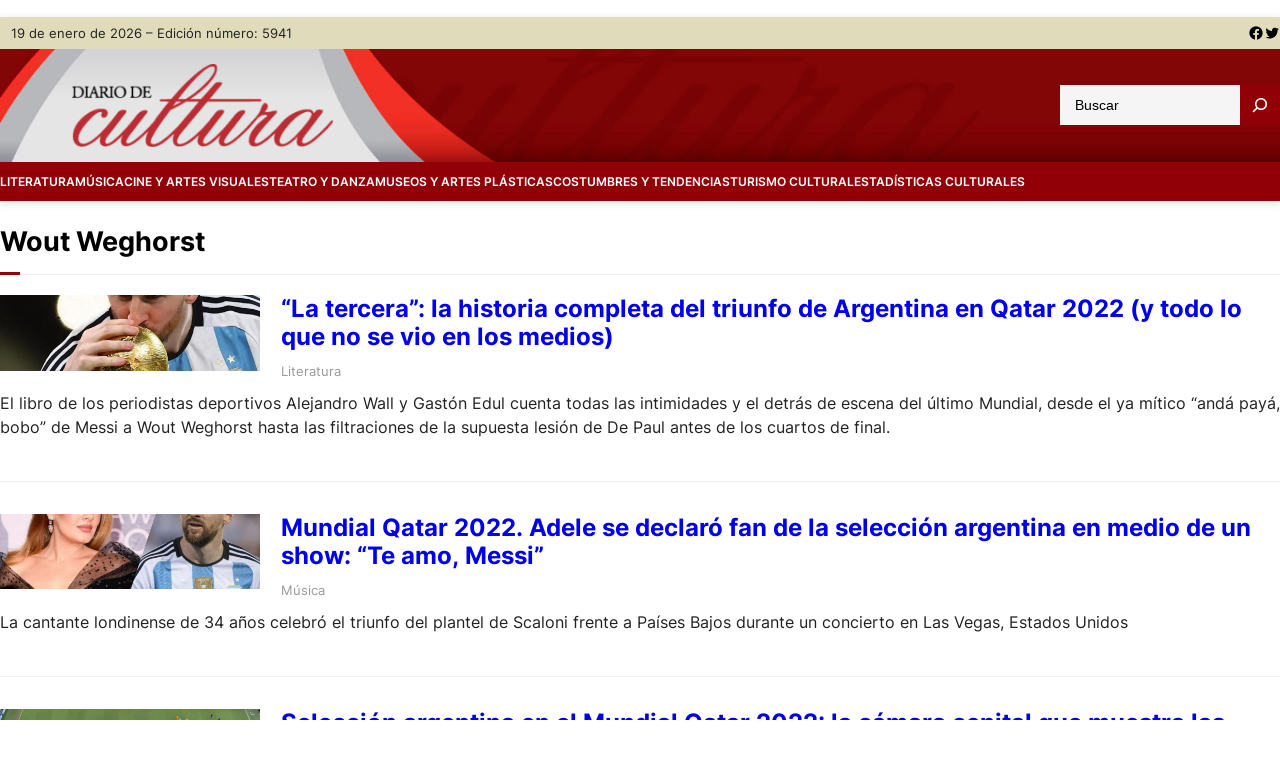

--- FILE ---
content_type: text/html; charset=UTF-8
request_url: https://www.diariodecultura.com.ar/tag/wout-weghorst/
body_size: 18102
content:
<!DOCTYPE html>
<html lang="es" prefix="og: http://ogp.me/ns# fb: http://ogp.me/ns/fb#">
<head>
	<meta charset="UTF-8" />
	<meta name="viewport" content="width=device-width, initial-scale=1" />
<meta name='robots' content='max-image-preview:large' />

<title>Wout Weghorst &#8211; Diario de Cultura</title>
<link rel='dns-prefetch' href='//www.diariodecultura.com.ar' />
<link rel='dns-prefetch' href='//cdnjs.cloudflare.com' />
<link rel='dns-prefetch' href='//platform-api.sharethis.com' />
<link rel='dns-prefetch' href='//www.googletagmanager.com' />
<link rel='dns-prefetch' href='//stats.wp.com' />
<link rel="alternate" type="application/rss+xml" title="Diario de Cultura &raquo; Feed" href="https://www.diariodecultura.com.ar/feed/" />
<link rel="alternate" type="application/rss+xml" title="Diario de Cultura &raquo; Feed de los comentarios" href="https://www.diariodecultura.com.ar/comments/feed/" />
<link rel="alternate" type="application/rss+xml" title="Diario de Cultura &raquo; Etiqueta Wout Weghorst del feed" href="https://www.diariodecultura.com.ar/tag/wout-weghorst/feed/" />

<style id='wp-block-paragraph-inline-css'>
.is-small-text{font-size:.875em}.is-regular-text{font-size:1em}.is-large-text{font-size:2.25em}.is-larger-text{font-size:3em}.has-drop-cap:not(:focus):first-letter{float:left;font-size:8.4em;font-style:normal;font-weight:100;line-height:.68;margin:.05em .1em 0 0;text-transform:uppercase}body.rtl .has-drop-cap:not(:focus):first-letter{float:none;margin-left:.1em}p.has-drop-cap.has-background{overflow:hidden}p.has-background{padding:1.25em 2.375em}:where(p.has-text-color:not(.has-link-color)) a{color:inherit}p.has-text-align-left[style*="writing-mode:vertical-lr"],p.has-text-align-right[style*="writing-mode:vertical-rl"]{rotate:180deg}
</style>
<style id='wp-block-group-inline-css'>
.wp-block-group{box-sizing:border-box}
</style>
<style id='wp-block-group-theme-inline-css'>
:where(.wp-block-group.has-background){padding:1.25em 2.375em}
</style>
<link rel='stylesheet' id='wp-block-social-links-css' href='https://www.diariodecultura.com.ar/wp-includes/blocks/social-links/style.min.css?ver=6.4.1' media='all' />
<style id='wp-block-columns-inline-css'>
.wp-block-columns{align-items:normal!important;box-sizing:border-box;display:flex;flex-wrap:wrap!important}@media (min-width:782px){.wp-block-columns{flex-wrap:nowrap!important}}.wp-block-columns.are-vertically-aligned-top{align-items:flex-start}.wp-block-columns.are-vertically-aligned-center{align-items:center}.wp-block-columns.are-vertically-aligned-bottom{align-items:flex-end}@media (max-width:781px){.wp-block-columns:not(.is-not-stacked-on-mobile)>.wp-block-column{flex-basis:100%!important}}@media (min-width:782px){.wp-block-columns:not(.is-not-stacked-on-mobile)>.wp-block-column{flex-basis:0;flex-grow:1}.wp-block-columns:not(.is-not-stacked-on-mobile)>.wp-block-column[style*=flex-basis]{flex-grow:0}}.wp-block-columns.is-not-stacked-on-mobile{flex-wrap:nowrap!important}.wp-block-columns.is-not-stacked-on-mobile>.wp-block-column{flex-basis:0;flex-grow:1}.wp-block-columns.is-not-stacked-on-mobile>.wp-block-column[style*=flex-basis]{flex-grow:0}:where(.wp-block-columns){margin-bottom:1.75em}:where(.wp-block-columns.has-background){padding:1.25em 2.375em}.wp-block-column{flex-grow:1;min-width:0;overflow-wrap:break-word;word-break:break-word}.wp-block-column.is-vertically-aligned-top{align-self:flex-start}.wp-block-column.is-vertically-aligned-center{align-self:center}.wp-block-column.is-vertically-aligned-bottom{align-self:flex-end}.wp-block-column.is-vertically-aligned-stretch{align-self:stretch}.wp-block-column.is-vertically-aligned-bottom,.wp-block-column.is-vertically-aligned-center,.wp-block-column.is-vertically-aligned-top{width:100%}
</style>
<style id='wp-block-site-logo-inline-css'>
.wp-block-site-logo{box-sizing:border-box;line-height:0}.wp-block-site-logo a{display:inline-block;line-height:0}.wp-block-site-logo.is-default-size img{height:auto;width:120px}.wp-block-site-logo img{height:auto;max-width:100%}.wp-block-site-logo a,.wp-block-site-logo img{border-radius:inherit}.wp-block-site-logo.aligncenter{margin-left:auto;margin-right:auto;text-align:center}.wp-block-site-logo.is-style-rounded{border-radius:9999px}
</style>
<style id='wp-block-search-inline-css'>
.wp-block-search__button{margin-left:10px;word-break:normal}.wp-block-search__button.has-icon{line-height:0}.wp-block-search__button svg{fill:currentColor;min-height:24px;min-width:24px;vertical-align:text-bottom}:where(.wp-block-search__button){border:1px solid #ccc;padding:6px 10px}.wp-block-search__inside-wrapper{display:flex;flex:auto;flex-wrap:nowrap;max-width:100%}.wp-block-search__label{width:100%}.wp-block-search__input{-webkit-appearance:initial;appearance:none;border:1px solid #949494;flex-grow:1;margin-left:0;margin-right:0;min-width:3rem;padding:8px;text-decoration:unset!important}.wp-block-search.wp-block-search__button-only .wp-block-search__button{flex-shrink:0;margin-left:0;max-width:calc(100% - 100px)}:where(.wp-block-search__button-inside .wp-block-search__inside-wrapper){border:1px solid #949494;box-sizing:border-box;padding:4px}:where(.wp-block-search__button-inside .wp-block-search__inside-wrapper) .wp-block-search__input{border:none;border-radius:0;padding:0 4px}:where(.wp-block-search__button-inside .wp-block-search__inside-wrapper) .wp-block-search__input:focus{outline:none}:where(.wp-block-search__button-inside .wp-block-search__inside-wrapper) :where(.wp-block-search__button){padding:4px 8px}.wp-block-search.aligncenter .wp-block-search__inside-wrapper{margin:auto}.wp-block-search__button-behavior-expand .wp-block-search__inside-wrapper{min-width:0!important;transition-property:width}.wp-block-search__button-behavior-expand .wp-block-search__input{flex-basis:100%;transition-duration:.3s}.wp-block-search__button-behavior-expand.wp-block-search__searchfield-hidden,.wp-block-search__button-behavior-expand.wp-block-search__searchfield-hidden .wp-block-search__inside-wrapper{overflow:hidden}.wp-block-search__button-behavior-expand.wp-block-search__searchfield-hidden .wp-block-search__input{border-left-width:0!important;border-right-width:0!important;flex-basis:0;flex-grow:0;margin:0;min-width:0!important;padding-left:0!important;padding-right:0!important;width:0!important}.wp-block[data-align=right] .wp-block-search__button-behavior-expand .wp-block-search__inside-wrapper{float:right}
</style>
<style id='wp-block-search-theme-inline-css'>
.wp-block-search .wp-block-search__label{font-weight:700}.wp-block-search__button{border:1px solid #ccc;padding:.375em .625em}
</style>
<style id='wp-block-navigation-link-inline-css'>
.wp-block-navigation .wp-block-navigation-item__label{overflow-wrap:break-word}.wp-block-navigation .wp-block-navigation-item__description{display:none}
</style>
<link rel='stylesheet' id='wp-block-navigation-css' href='https://www.diariodecultura.com.ar/wp-includes/blocks/navigation/style.min.css?ver=6.4.1' media='all' />
<style id='wp-block-navigation-inline-css'>
.wp-block-navigation{font-size: var(--wp--preset--font-size--medium);font-weight: var(--wp--custom--typography--font-weight--medium);}
.wp-block-navigation a:where(:not(.wp-element-button)){color: inherit;text-decoration: none;}
.wp-block-navigation a:where(:not(.wp-element-button)):hover{color: var(--wp--preset--color--primary);text-decoration: none;}
.wp-block-navigation a:where(:not(.wp-element-button)):focus{color: var(--wp--preset--color--primary);text-decoration: none;}
.wp-block-navigation a:where(:not(.wp-element-button)):active{color: var(--wp--preset--color--primary);text-decoration: none;}
</style>
<style id='wp-block-template-part-theme-inline-css'>
.wp-block-template-part.has-background{margin-bottom:0;margin-top:0;padding:1.25em 2.375em}
</style>
<style id='wp-block-query-title-inline-css'>
.wp-block-query-title{box-sizing:border-box}
</style>
<style id='wp-block-term-description-inline-css'>
:where(.wp-block-term-description){margin-bottom:var(--wp--style--block-gap);margin-top:var(--wp--style--block-gap)}.wp-block-term-description p{margin-bottom:0;margin-top:0}
</style>
<style id='wp-block-post-featured-image-inline-css'>
.wp-block-post-featured-image{margin-left:0;margin-right:0}.wp-block-post-featured-image a{display:block;height:100%}.wp-block-post-featured-image img{box-sizing:border-box;height:auto;max-width:100%;vertical-align:bottom;width:100%}.wp-block-post-featured-image.alignfull img,.wp-block-post-featured-image.alignwide img{width:100%}.wp-block-post-featured-image .wp-block-post-featured-image__overlay.has-background-dim{background-color:#000;inset:0;position:absolute}.wp-block-post-featured-image{position:relative}.wp-block-post-featured-image .wp-block-post-featured-image__overlay.has-background-gradient{background-color:transparent}.wp-block-post-featured-image .wp-block-post-featured-image__overlay.has-background-dim-0{opacity:0}.wp-block-post-featured-image .wp-block-post-featured-image__overlay.has-background-dim-10{opacity:.1}.wp-block-post-featured-image .wp-block-post-featured-image__overlay.has-background-dim-20{opacity:.2}.wp-block-post-featured-image .wp-block-post-featured-image__overlay.has-background-dim-30{opacity:.3}.wp-block-post-featured-image .wp-block-post-featured-image__overlay.has-background-dim-40{opacity:.4}.wp-block-post-featured-image .wp-block-post-featured-image__overlay.has-background-dim-50{opacity:.5}.wp-block-post-featured-image .wp-block-post-featured-image__overlay.has-background-dim-60{opacity:.6}.wp-block-post-featured-image .wp-block-post-featured-image__overlay.has-background-dim-70{opacity:.7}.wp-block-post-featured-image .wp-block-post-featured-image__overlay.has-background-dim-80{opacity:.8}.wp-block-post-featured-image .wp-block-post-featured-image__overlay.has-background-dim-90{opacity:.9}.wp-block-post-featured-image .wp-block-post-featured-image__overlay.has-background-dim-100{opacity:1}.wp-block-post-featured-image:where(.alignleft,.alignright){width:100%}
</style>
<style id='wp-block-post-title-inline-css'>
.wp-block-post-title{box-sizing:border-box;word-break:break-word}.wp-block-post-title a{display:inline-block}
</style>
<style id='wp-block-post-terms-inline-css'>
.wp-block-post-terms{box-sizing:border-box}.wp-block-post-terms .wp-block-post-terms__separator{white-space:pre-wrap}
</style>
<style id='wp-block-post-excerpt-inline-css'>
:where(.wp-block-post-excerpt){margin-bottom:var(--wp--style--block-gap);margin-top:var(--wp--style--block-gap)}.wp-block-post-excerpt__excerpt{margin-bottom:0;margin-top:0}.wp-block-post-excerpt__more-text{margin-bottom:0;margin-top:var(--wp--style--block-gap)}.wp-block-post-excerpt__more-link{display:inline-block}
</style>
<style id='wp-block-post-template-inline-css'>
.wp-block-post-template{list-style:none;margin-bottom:0;margin-top:0;max-width:100%;padding:0}.wp-block-post-template.wp-block-post-template{background:none}.wp-block-post-template.is-flex-container{display:flex;flex-direction:row;flex-wrap:wrap;gap:1.25em}.wp-block-post-template.is-flex-container>li{margin:0;width:100%}@media (min-width:600px){.wp-block-post-template.is-flex-container.is-flex-container.columns-2>li{width:calc(50% - .625em)}.wp-block-post-template.is-flex-container.is-flex-container.columns-3>li{width:calc(33.33333% - .83333em)}.wp-block-post-template.is-flex-container.is-flex-container.columns-4>li{width:calc(25% - .9375em)}.wp-block-post-template.is-flex-container.is-flex-container.columns-5>li{width:calc(20% - 1em)}.wp-block-post-template.is-flex-container.is-flex-container.columns-6>li{width:calc(16.66667% - 1.04167em)}}@media (max-width:600px){.wp-block-post-template-is-layout-grid.wp-block-post-template-is-layout-grid.wp-block-post-template-is-layout-grid.wp-block-post-template-is-layout-grid{grid-template-columns:1fr}}.wp-block-post-template-is-layout-constrained>li>.alignright,.wp-block-post-template-is-layout-flow>li>.alignright{-webkit-margin-start:2em;-webkit-margin-end:0;float:right;margin-inline-end:0;margin-inline-start:2em}.wp-block-post-template-is-layout-constrained>li>.alignleft,.wp-block-post-template-is-layout-flow>li>.alignleft{-webkit-margin-start:0;-webkit-margin-end:2em;float:left;margin-inline-end:2em;margin-inline-start:0}.wp-block-post-template-is-layout-constrained>li>.aligncenter,.wp-block-post-template-is-layout-flow>li>.aligncenter{-webkit-margin-start:auto;-webkit-margin-end:auto;margin-inline-end:auto;margin-inline-start:auto}
</style>
<style id='wp-block-query-pagination-inline-css'>
.wp-block-query-pagination>.wp-block-query-pagination-next,.wp-block-query-pagination>.wp-block-query-pagination-numbers,.wp-block-query-pagination>.wp-block-query-pagination-previous{margin-bottom:.5em;margin-right:.5em}.wp-block-query-pagination>.wp-block-query-pagination-next:last-child,.wp-block-query-pagination>.wp-block-query-pagination-numbers:last-child,.wp-block-query-pagination>.wp-block-query-pagination-previous:last-child{margin-right:0}.wp-block-query-pagination.is-content-justification-space-between>.wp-block-query-pagination-next:last-of-type{-webkit-margin-start:auto;margin-inline-start:auto}.wp-block-query-pagination.is-content-justification-space-between>.wp-block-query-pagination-previous:first-child{-webkit-margin-end:auto;margin-inline-end:auto}.wp-block-query-pagination .wp-block-query-pagination-previous-arrow{display:inline-block;margin-right:1ch}.wp-block-query-pagination .wp-block-query-pagination-previous-arrow:not(.is-arrow-chevron){transform:scaleX(1)}.wp-block-query-pagination .wp-block-query-pagination-next-arrow{display:inline-block;margin-left:1ch}.wp-block-query-pagination .wp-block-query-pagination-next-arrow:not(.is-arrow-chevron){transform:scaleX(1)}.wp-block-query-pagination.aligncenter{justify-content:center}
</style>
<style id='wp-block-heading-inline-css'>
h1.has-background,h2.has-background,h3.has-background,h4.has-background,h5.has-background,h6.has-background{padding:1.25em 2.375em}h1.has-text-align-left[style*=writing-mode]:where([style*=vertical-lr]),h1.has-text-align-right[style*=writing-mode]:where([style*=vertical-rl]),h2.has-text-align-left[style*=writing-mode]:where([style*=vertical-lr]),h2.has-text-align-right[style*=writing-mode]:where([style*=vertical-rl]),h3.has-text-align-left[style*=writing-mode]:where([style*=vertical-lr]),h3.has-text-align-right[style*=writing-mode]:where([style*=vertical-rl]),h4.has-text-align-left[style*=writing-mode]:where([style*=vertical-lr]),h4.has-text-align-right[style*=writing-mode]:where([style*=vertical-rl]),h5.has-text-align-left[style*=writing-mode]:where([style*=vertical-lr]),h5.has-text-align-right[style*=writing-mode]:where([style*=vertical-rl]),h6.has-text-align-left[style*=writing-mode]:where([style*=vertical-lr]),h6.has-text-align-right[style*=writing-mode]:where([style*=vertical-rl]){rotate:180deg}
</style>
<style id='wp-block-list-inline-css'>
ol,ul{box-sizing:border-box}ol.has-background,ul.has-background{padding:1.25em 2.375em}
ol,ul{margin-top: 0px;margin-bottom: 10px;padding-left: 20px;}
</style>
<style id='wp-emoji-styles-inline-css'>

	img.wp-smiley, img.emoji {
		display: inline !important;
		border: none !important;
		box-shadow: none !important;
		height: 1em !important;
		width: 1em !important;
		margin: 0 0.07em !important;
		vertical-align: -0.1em !important;
		background: none !important;
		padding: 0 !important;
	}
</style>
<style id='wp-block-library-inline-css'>
:root{--wp-admin-theme-color:#007cba;--wp-admin-theme-color--rgb:0,124,186;--wp-admin-theme-color-darker-10:#006ba1;--wp-admin-theme-color-darker-10--rgb:0,107,161;--wp-admin-theme-color-darker-20:#005a87;--wp-admin-theme-color-darker-20--rgb:0,90,135;--wp-admin-border-width-focus:2px;--wp-block-synced-color:#7a00df;--wp-block-synced-color--rgb:122,0,223}@media (min-resolution:192dpi){:root{--wp-admin-border-width-focus:1.5px}}.wp-element-button{cursor:pointer}:root{--wp--preset--font-size--normal:16px;--wp--preset--font-size--huge:42px}:root .has-very-light-gray-background-color{background-color:#eee}:root .has-very-dark-gray-background-color{background-color:#313131}:root .has-very-light-gray-color{color:#eee}:root .has-very-dark-gray-color{color:#313131}:root .has-vivid-green-cyan-to-vivid-cyan-blue-gradient-background{background:linear-gradient(135deg,#00d084,#0693e3)}:root .has-purple-crush-gradient-background{background:linear-gradient(135deg,#34e2e4,#4721fb 50%,#ab1dfe)}:root .has-hazy-dawn-gradient-background{background:linear-gradient(135deg,#faaca8,#dad0ec)}:root .has-subdued-olive-gradient-background{background:linear-gradient(135deg,#fafae1,#67a671)}:root .has-atomic-cream-gradient-background{background:linear-gradient(135deg,#fdd79a,#004a59)}:root .has-nightshade-gradient-background{background:linear-gradient(135deg,#330968,#31cdcf)}:root .has-midnight-gradient-background{background:linear-gradient(135deg,#020381,#2874fc)}.has-regular-font-size{font-size:1em}.has-larger-font-size{font-size:2.625em}.has-normal-font-size{font-size:var(--wp--preset--font-size--normal)}.has-huge-font-size{font-size:var(--wp--preset--font-size--huge)}.has-text-align-center{text-align:center}.has-text-align-left{text-align:left}.has-text-align-right{text-align:right}#end-resizable-editor-section{display:none}.aligncenter{clear:both}.items-justified-left{justify-content:flex-start}.items-justified-center{justify-content:center}.items-justified-right{justify-content:flex-end}.items-justified-space-between{justify-content:space-between}.screen-reader-text{clip:rect(1px,1px,1px,1px);word-wrap:normal!important;border:0;-webkit-clip-path:inset(50%);clip-path:inset(50%);height:1px;margin:-1px;overflow:hidden;padding:0;position:absolute;width:1px}.screen-reader-text:focus{clip:auto!important;background-color:#ddd;-webkit-clip-path:none;clip-path:none;color:#444;display:block;font-size:1em;height:auto;left:5px;line-height:normal;padding:15px 23px 14px;text-decoration:none;top:5px;width:auto;z-index:100000}html :where(.has-border-color){border-style:solid}html :where([style*=border-top-color]){border-top-style:solid}html :where([style*=border-right-color]){border-right-style:solid}html :where([style*=border-bottom-color]){border-bottom-style:solid}html :where([style*=border-left-color]){border-left-style:solid}html :where([style*=border-width]){border-style:solid}html :where([style*=border-top-width]){border-top-style:solid}html :where([style*=border-right-width]){border-right-style:solid}html :where([style*=border-bottom-width]){border-bottom-style:solid}html :where([style*=border-left-width]){border-left-style:solid}html :where(img[class*=wp-image-]){height:auto;max-width:100%}:where(figure){margin:0 0 1em}html :where(.is-position-sticky){--wp-admin--admin-bar--position-offset:var(--wp-admin--admin-bar--height,0px)}@media screen and (max-width:600px){html :where(.is-position-sticky){--wp-admin--admin-bar--position-offset:0px}}
</style>
<link rel='stylesheet' id='font-awesome-css' href='https://www.diariodecultura.com.ar/wp-content/themes/visualnews/assets/css/font-awesome/css/all.css?ver=5.15.3' media='all' />
<link rel='stylesheet' id='visualnews-admin-style-css' href='https://www.diariodecultura.com.ar/wp-content/themes/visualnews/assets/css/admin-style.css?ver=1.0.0' media='all' />
<link rel='stylesheet' id='visualnews-design-css' href='https://www.diariodecultura.com.ar/wp-content/themes/visualnews/design.css?ver=1.0.4' media='all' />
<style id='global-styles-inline-css'>
body{--wp--preset--color--black: #000000;--wp--preset--color--cyan-bluish-gray: #abb8c3;--wp--preset--color--white: #ffffff;--wp--preset--color--pale-pink: #f78da7;--wp--preset--color--vivid-red: #cf2e2e;--wp--preset--color--luminous-vivid-orange: #ff6900;--wp--preset--color--luminous-vivid-amber: #fcb900;--wp--preset--color--light-green-cyan: #7bdcb5;--wp--preset--color--vivid-green-cyan: #00d084;--wp--preset--color--pale-cyan-blue: #8ed1fc;--wp--preset--color--vivid-cyan-blue: #0693e3;--wp--preset--color--vivid-purple: #9b51e0;--wp--preset--color--foreground: #000000;--wp--preset--color--background: #ffffff;--wp--preset--color--primary: #920007;--wp--preset--color--secondary: #920007;--wp--preset--color--background-secondary: #f9f9f9;--wp--preset--color--body-text: #222222;--wp--preset--color--text-link: #222222;--wp--preset--color--border: #777777;--wp--preset--color--tertiary: #999999;--wp--preset--color--input-field: #ffffff;--wp--preset--color--boulder: #777;--wp--preset--color--coffee: #7d6043;--wp--preset--color--cyan: #25d6a2;--wp--preset--color--dark-blue: #221f3c;--wp--preset--color--sky-blue: #30b4da;--wp--preset--color--dark-green: #0fb36c;--wp--preset--color--lite-green: #6ba518;--wp--preset--color--purple: #c74a73;--wp--preset--color--dark-purple: #9261c6;--wp--preset--color--orange: #f78550;--wp--preset--color--lite-red: #f9556d;--wp--preset--color--hexadecimal: #27808c;--wp--preset--color--pink: #ff6b98;--wp--preset--color--custom-secciones: #e0dcbb;--wp--preset--gradient--vivid-cyan-blue-to-vivid-purple: linear-gradient(135deg,rgba(6,147,227,1) 0%,rgb(155,81,224) 100%);--wp--preset--gradient--light-green-cyan-to-vivid-green-cyan: linear-gradient(135deg,rgb(122,220,180) 0%,rgb(0,208,130) 100%);--wp--preset--gradient--luminous-vivid-amber-to-luminous-vivid-orange: linear-gradient(135deg,rgba(252,185,0,1) 0%,rgba(255,105,0,1) 100%);--wp--preset--gradient--luminous-vivid-orange-to-vivid-red: linear-gradient(135deg,rgba(255,105,0,1) 0%,rgb(207,46,46) 100%);--wp--preset--gradient--very-light-gray-to-cyan-bluish-gray: linear-gradient(135deg,rgb(238,238,238) 0%,rgb(169,184,195) 100%);--wp--preset--gradient--cool-to-warm-spectrum: linear-gradient(135deg,rgb(74,234,220) 0%,rgb(151,120,209) 20%,rgb(207,42,186) 40%,rgb(238,44,130) 60%,rgb(251,105,98) 80%,rgb(254,248,76) 100%);--wp--preset--gradient--blush-light-purple: linear-gradient(135deg,rgb(255,206,236) 0%,rgb(152,150,240) 100%);--wp--preset--gradient--blush-bordeaux: linear-gradient(135deg,rgb(254,205,165) 0%,rgb(254,45,45) 50%,rgb(107,0,62) 100%);--wp--preset--gradient--luminous-dusk: linear-gradient(135deg,rgb(255,203,112) 0%,rgb(199,81,192) 50%,rgb(65,88,208) 100%);--wp--preset--gradient--pale-ocean: linear-gradient(135deg,rgb(255,245,203) 0%,rgb(182,227,212) 50%,rgb(51,167,181) 100%);--wp--preset--gradient--electric-grass: linear-gradient(135deg,rgb(202,248,128) 0%,rgb(113,206,126) 100%);--wp--preset--gradient--midnight: linear-gradient(135deg,rgb(2,3,129) 0%,rgb(40,116,252) 100%);--wp--preset--font-size--small: 16px;--wp--preset--font-size--medium: 18px;--wp--preset--font-size--large: clamp(1.375rem, 1.2434rem + 0.5263vw, 1.875rem);--wp--preset--font-size--x-large: 42px;--wp--preset--font-size--tiny: 14px;--wp--preset--font-size--extra-small: 15px;--wp--preset--font-size--normal: 17px;--wp--preset--font-size--big: clamp(1.125rem, 1.0263rem + 0.3947vw, 1.6rem);--wp--preset--font-size--extra-large: clamp(1.5rem, 1.2368rem + 1.0526vw, 2.5rem);--wp--preset--font-size--huge: clamp(2rem, 1.5rem + 2vw, 3.25rem);--wp--preset--font-size--extra-huge: clamp(2.5rem, 1.7599rem + 2.9605vw, 5.3125rem);--wp--preset--font-family--system: -apple-system,BlinkMacSystemFont,"Segoe UI",Roboto,Oxygen-Sans,Ubuntu,Cantarell,"Helvetica Neue",sans-serif;--wp--preset--font-family--inter: 'Inter', sans-serif;--wp--preset--spacing--20: 0.44rem;--wp--preset--spacing--30: 0.67rem;--wp--preset--spacing--40: 1rem;--wp--preset--spacing--50: 1.5rem;--wp--preset--spacing--60: 2.25rem;--wp--preset--spacing--70: 3.38rem;--wp--preset--spacing--80: 5.06rem;--wp--preset--shadow--natural: 6px 6px 9px rgba(0, 0, 0, 0.2);--wp--preset--shadow--deep: 12px 12px 50px rgba(0, 0, 0, 0.4);--wp--preset--shadow--sharp: 6px 6px 0px rgba(0, 0, 0, 0.2);--wp--preset--shadow--outlined: 6px 6px 0px -3px rgba(255, 255, 255, 1), 6px 6px rgba(0, 0, 0, 1);--wp--preset--shadow--crisp: 6px 6px 0px rgba(0, 0, 0, 1);--wp--custom--gap--baseline: 15px;--wp--custom--gap--horizontal: min(30px, 5vw);--wp--custom--gap--vertical: min(30px, 5vw);--wp--custom--spacing--large: clamp(4rem, 10vw, 8rem);--wp--custom--spacing--medium: clamp(2rem, 8vw, calc(4 * var(--wp--style--block-gap)));--wp--custom--spacing--small: max(1.25rem, 5vw);--wp--custom--typography--font-weight--bold: 700;--wp--custom--typography--font-weight--extra-bold: 900;--wp--custom--typography--font-weight--light: 300;--wp--custom--typography--font-weight--medium: 500;--wp--custom--typography--font-weight--normal: 400;--wp--custom--typography--font-weight--semi-bold: 600;--wp--custom--typography--line-height--heading: 1.2;--wp--custom--typography--line-height--paragraph: 1.6;}body { margin: 0;--wp--style--global--content-size: 1240px;--wp--style--global--wide-size: 1240px; }.wp-site-blocks > .alignleft { float: left; margin-right: 2em; }.wp-site-blocks > .alignright { float: right; margin-left: 2em; }.wp-site-blocks > .aligncenter { justify-content: center; margin-left: auto; margin-right: auto; }:where(.wp-site-blocks) > * { margin-block-start: 2rem; margin-block-end: 0; }:where(.wp-site-blocks) > :first-child:first-child { margin-block-start: 0; }:where(.wp-site-blocks) > :last-child:last-child { margin-block-end: 0; }body { --wp--style--block-gap: 2rem; }:where(body .is-layout-flow)  > :first-child:first-child{margin-block-start: 0;}:where(body .is-layout-flow)  > :last-child:last-child{margin-block-end: 0;}:where(body .is-layout-flow)  > *{margin-block-start: 2rem;margin-block-end: 0;}:where(body .is-layout-constrained)  > :first-child:first-child{margin-block-start: 0;}:where(body .is-layout-constrained)  > :last-child:last-child{margin-block-end: 0;}:where(body .is-layout-constrained)  > *{margin-block-start: 2rem;margin-block-end: 0;}:where(body .is-layout-flex) {gap: 2rem;}:where(body .is-layout-grid) {gap: 2rem;}body .is-layout-flow > .alignleft{float: left;margin-inline-start: 0;margin-inline-end: 2em;}body .is-layout-flow > .alignright{float: right;margin-inline-start: 2em;margin-inline-end: 0;}body .is-layout-flow > .aligncenter{margin-left: auto !important;margin-right: auto !important;}body .is-layout-constrained > .alignleft{float: left;margin-inline-start: 0;margin-inline-end: 2em;}body .is-layout-constrained > .alignright{float: right;margin-inline-start: 2em;margin-inline-end: 0;}body .is-layout-constrained > .aligncenter{margin-left: auto !important;margin-right: auto !important;}body .is-layout-constrained > :where(:not(.alignleft):not(.alignright):not(.alignfull)){max-width: var(--wp--style--global--content-size);margin-left: auto !important;margin-right: auto !important;}body .is-layout-constrained > .alignwide{max-width: var(--wp--style--global--wide-size);}body .is-layout-flex{display: flex;}body .is-layout-flex{flex-wrap: wrap;align-items: center;}body .is-layout-flex > *{margin: 0;}body .is-layout-grid{display: grid;}body .is-layout-grid > *{margin: 0;}body{background-color: var(--wp--preset--color--background);color: var(--wp--preset--color--body-text);font-family: var(--wp--preset--font-family--inter);font-size: var(--wp--preset--font-size--normal);font-weight: var(--wp--custom--typography--font-weight--normal);line-height: var(--wp--custom--typography--line-height--paragraph);margin-top: 0;margin-right: 0;margin-bottom: 0;margin-left: 0;padding-top: 0px;padding-right: 0px;padding-bottom: 0px;padding-left: 0px;}a:where(:not(.wp-element-button)){color: var(--wp--preset--color--black);text-decoration: none;}a:where(:not(.wp-element-button)):hover{color: var(--wp--preset--color--primary);text-decoration: none;}a:where(:not(.wp-element-button)):focus{color: var(--wp--preset--color--primary);text-decoration: none;}a:where(:not(.wp-element-button)):active{color: var(--wp--preset--color--primary);text-decoration: none;}h1{color: var(--wp--preset--color--black);font-family: var(--wp--preset--font-family--inter);font-size: var(--wp--preset--font-size--huge);font-weight: var(--wp--custom--typography--font-weight--bold);line-height: var(--wp--custom--typography--line-height--heading);}h2{color: var(--wp--preset--color--black);font-family: var(--wp--preset--font-family--inter);font-size: var(--wp--preset--font-size--extra-large);font-weight: var(--wp--custom--typography--font-weight--bold);line-height: var(--wp--custom--typography--line-height--heading);}h3{color: var(--wp--preset--color--black);font-family: var(--wp--preset--font-family--inter);font-size: var(--wp--preset--font-size--medium);font-weight: var(--wp--custom--typography--font-weight--bold);}h4{color: var(--wp--preset--color--black);font-family: var(--wp--preset--font-family--inter);font-size: var(--wp--preset--typography--font-size--big);font-weight: var(--wp--custom--typography--font-weight--bold);line-height: var(--wp--custom--typography--line-height--paragraph);}h5{color: var(--wp--preset--color--black);font-family: var(--wp--preset--font-family--inter);font-size: var(--wp--preset--typography--font-size--medium);font-weight: var(--wp--custom--typography--font-weight--bold);line-height: var(--wp--custom--typography--line-height--paragraph);}h6{color: var(--wp--preset--color--black);font-family: var(--wp--preset--font-family--inter);font-size: var(--wp--preset--typography--font-size--normal);font-weight: var(--wp--custom--typography--font-weight--bold);line-height: var(--wp--custom--typography--line-height--paragraph);}.wp-element-button, .wp-block-button__link{background-color: var(--wp--preset--color--primary);border-radius: 0;border-width: 0px;color: var(--wp--preset--color--white);font-family: inherit;font-size: var(--wp--custom--typography--font-size--small);font-weight: var(--wp--custom--typography--font-weight--normal);line-height: 1.7;padding-top: 8px;padding-right: 30px;padding-bottom: 8px;padding-left: 30px;text-decoration: none;}.wp-element-button:hover, .wp-block-button__link:hover{background-color: var(--wp--preset--color--primary);color: var(--wp--preset--color--white);}.wp-element-button:focus, .wp-block-button__link:focus{background-color: var(--wp--preset--color--secondary);color: var(--wp--preset--color--white);}.wp-element-button:active, .wp-block-button__link:active{background-color: var(--wp--preset--color--secondary);color: var(--wp--preset--color--white);}.has-black-color{color: var(--wp--preset--color--black) !important;}.has-cyan-bluish-gray-color{color: var(--wp--preset--color--cyan-bluish-gray) !important;}.has-white-color{color: var(--wp--preset--color--white) !important;}.has-pale-pink-color{color: var(--wp--preset--color--pale-pink) !important;}.has-vivid-red-color{color: var(--wp--preset--color--vivid-red) !important;}.has-luminous-vivid-orange-color{color: var(--wp--preset--color--luminous-vivid-orange) !important;}.has-luminous-vivid-amber-color{color: var(--wp--preset--color--luminous-vivid-amber) !important;}.has-light-green-cyan-color{color: var(--wp--preset--color--light-green-cyan) !important;}.has-vivid-green-cyan-color{color: var(--wp--preset--color--vivid-green-cyan) !important;}.has-pale-cyan-blue-color{color: var(--wp--preset--color--pale-cyan-blue) !important;}.has-vivid-cyan-blue-color{color: var(--wp--preset--color--vivid-cyan-blue) !important;}.has-vivid-purple-color{color: var(--wp--preset--color--vivid-purple) !important;}.has-foreground-color{color: var(--wp--preset--color--foreground) !important;}.has-background-color{color: var(--wp--preset--color--background) !important;}.has-primary-color{color: var(--wp--preset--color--primary) !important;}.has-secondary-color{color: var(--wp--preset--color--secondary) !important;}.has-background-secondary-color{color: var(--wp--preset--color--background-secondary) !important;}.has-body-text-color{color: var(--wp--preset--color--body-text) !important;}.has-text-link-color{color: var(--wp--preset--color--text-link) !important;}.has-border-color{color: var(--wp--preset--color--border) !important;}.has-tertiary-color{color: var(--wp--preset--color--tertiary) !important;}.has-input-field-color{color: var(--wp--preset--color--input-field) !important;}.has-boulder-color{color: var(--wp--preset--color--boulder) !important;}.has-coffee-color{color: var(--wp--preset--color--coffee) !important;}.has-cyan-color{color: var(--wp--preset--color--cyan) !important;}.has-dark-blue-color{color: var(--wp--preset--color--dark-blue) !important;}.has-sky-blue-color{color: var(--wp--preset--color--sky-blue) !important;}.has-dark-green-color{color: var(--wp--preset--color--dark-green) !important;}.has-lite-green-color{color: var(--wp--preset--color--lite-green) !important;}.has-purple-color{color: var(--wp--preset--color--purple) !important;}.has-dark-purple-color{color: var(--wp--preset--color--dark-purple) !important;}.has-orange-color{color: var(--wp--preset--color--orange) !important;}.has-lite-red-color{color: var(--wp--preset--color--lite-red) !important;}.has-hexadecimal-color{color: var(--wp--preset--color--hexadecimal) !important;}.has-pink-color{color: var(--wp--preset--color--pink) !important;}.has-custom-secciones-color{color: var(--wp--preset--color--custom-secciones) !important;}.has-black-background-color{background-color: var(--wp--preset--color--black) !important;}.has-cyan-bluish-gray-background-color{background-color: var(--wp--preset--color--cyan-bluish-gray) !important;}.has-white-background-color{background-color: var(--wp--preset--color--white) !important;}.has-pale-pink-background-color{background-color: var(--wp--preset--color--pale-pink) !important;}.has-vivid-red-background-color{background-color: var(--wp--preset--color--vivid-red) !important;}.has-luminous-vivid-orange-background-color{background-color: var(--wp--preset--color--luminous-vivid-orange) !important;}.has-luminous-vivid-amber-background-color{background-color: var(--wp--preset--color--luminous-vivid-amber) !important;}.has-light-green-cyan-background-color{background-color: var(--wp--preset--color--light-green-cyan) !important;}.has-vivid-green-cyan-background-color{background-color: var(--wp--preset--color--vivid-green-cyan) !important;}.has-pale-cyan-blue-background-color{background-color: var(--wp--preset--color--pale-cyan-blue) !important;}.has-vivid-cyan-blue-background-color{background-color: var(--wp--preset--color--vivid-cyan-blue) !important;}.has-vivid-purple-background-color{background-color: var(--wp--preset--color--vivid-purple) !important;}.has-foreground-background-color{background-color: var(--wp--preset--color--foreground) !important;}.has-background-background-color{background-color: var(--wp--preset--color--background) !important;}.has-primary-background-color{background-color: var(--wp--preset--color--primary) !important;}.has-secondary-background-color{background-color: var(--wp--preset--color--secondary) !important;}.has-background-secondary-background-color{background-color: var(--wp--preset--color--background-secondary) !important;}.has-body-text-background-color{background-color: var(--wp--preset--color--body-text) !important;}.has-text-link-background-color{background-color: var(--wp--preset--color--text-link) !important;}.has-border-background-color{background-color: var(--wp--preset--color--border) !important;}.has-tertiary-background-color{background-color: var(--wp--preset--color--tertiary) !important;}.has-input-field-background-color{background-color: var(--wp--preset--color--input-field) !important;}.has-boulder-background-color{background-color: var(--wp--preset--color--boulder) !important;}.has-coffee-background-color{background-color: var(--wp--preset--color--coffee) !important;}.has-cyan-background-color{background-color: var(--wp--preset--color--cyan) !important;}.has-dark-blue-background-color{background-color: var(--wp--preset--color--dark-blue) !important;}.has-sky-blue-background-color{background-color: var(--wp--preset--color--sky-blue) !important;}.has-dark-green-background-color{background-color: var(--wp--preset--color--dark-green) !important;}.has-lite-green-background-color{background-color: var(--wp--preset--color--lite-green) !important;}.has-purple-background-color{background-color: var(--wp--preset--color--purple) !important;}.has-dark-purple-background-color{background-color: var(--wp--preset--color--dark-purple) !important;}.has-orange-background-color{background-color: var(--wp--preset--color--orange) !important;}.has-lite-red-background-color{background-color: var(--wp--preset--color--lite-red) !important;}.has-hexadecimal-background-color{background-color: var(--wp--preset--color--hexadecimal) !important;}.has-pink-background-color{background-color: var(--wp--preset--color--pink) !important;}.has-custom-secciones-background-color{background-color: var(--wp--preset--color--custom-secciones) !important;}.has-black-border-color{border-color: var(--wp--preset--color--black) !important;}.has-cyan-bluish-gray-border-color{border-color: var(--wp--preset--color--cyan-bluish-gray) !important;}.has-white-border-color{border-color: var(--wp--preset--color--white) !important;}.has-pale-pink-border-color{border-color: var(--wp--preset--color--pale-pink) !important;}.has-vivid-red-border-color{border-color: var(--wp--preset--color--vivid-red) !important;}.has-luminous-vivid-orange-border-color{border-color: var(--wp--preset--color--luminous-vivid-orange) !important;}.has-luminous-vivid-amber-border-color{border-color: var(--wp--preset--color--luminous-vivid-amber) !important;}.has-light-green-cyan-border-color{border-color: var(--wp--preset--color--light-green-cyan) !important;}.has-vivid-green-cyan-border-color{border-color: var(--wp--preset--color--vivid-green-cyan) !important;}.has-pale-cyan-blue-border-color{border-color: var(--wp--preset--color--pale-cyan-blue) !important;}.has-vivid-cyan-blue-border-color{border-color: var(--wp--preset--color--vivid-cyan-blue) !important;}.has-vivid-purple-border-color{border-color: var(--wp--preset--color--vivid-purple) !important;}.has-foreground-border-color{border-color: var(--wp--preset--color--foreground) !important;}.has-background-border-color{border-color: var(--wp--preset--color--background) !important;}.has-primary-border-color{border-color: var(--wp--preset--color--primary) !important;}.has-secondary-border-color{border-color: var(--wp--preset--color--secondary) !important;}.has-background-secondary-border-color{border-color: var(--wp--preset--color--background-secondary) !important;}.has-body-text-border-color{border-color: var(--wp--preset--color--body-text) !important;}.has-text-link-border-color{border-color: var(--wp--preset--color--text-link) !important;}.has-border-border-color{border-color: var(--wp--preset--color--border) !important;}.has-tertiary-border-color{border-color: var(--wp--preset--color--tertiary) !important;}.has-input-field-border-color{border-color: var(--wp--preset--color--input-field) !important;}.has-boulder-border-color{border-color: var(--wp--preset--color--boulder) !important;}.has-coffee-border-color{border-color: var(--wp--preset--color--coffee) !important;}.has-cyan-border-color{border-color: var(--wp--preset--color--cyan) !important;}.has-dark-blue-border-color{border-color: var(--wp--preset--color--dark-blue) !important;}.has-sky-blue-border-color{border-color: var(--wp--preset--color--sky-blue) !important;}.has-dark-green-border-color{border-color: var(--wp--preset--color--dark-green) !important;}.has-lite-green-border-color{border-color: var(--wp--preset--color--lite-green) !important;}.has-purple-border-color{border-color: var(--wp--preset--color--purple) !important;}.has-dark-purple-border-color{border-color: var(--wp--preset--color--dark-purple) !important;}.has-orange-border-color{border-color: var(--wp--preset--color--orange) !important;}.has-lite-red-border-color{border-color: var(--wp--preset--color--lite-red) !important;}.has-hexadecimal-border-color{border-color: var(--wp--preset--color--hexadecimal) !important;}.has-pink-border-color{border-color: var(--wp--preset--color--pink) !important;}.has-custom-secciones-border-color{border-color: var(--wp--preset--color--custom-secciones) !important;}.has-vivid-cyan-blue-to-vivid-purple-gradient-background{background: var(--wp--preset--gradient--vivid-cyan-blue-to-vivid-purple) !important;}.has-light-green-cyan-to-vivid-green-cyan-gradient-background{background: var(--wp--preset--gradient--light-green-cyan-to-vivid-green-cyan) !important;}.has-luminous-vivid-amber-to-luminous-vivid-orange-gradient-background{background: var(--wp--preset--gradient--luminous-vivid-amber-to-luminous-vivid-orange) !important;}.has-luminous-vivid-orange-to-vivid-red-gradient-background{background: var(--wp--preset--gradient--luminous-vivid-orange-to-vivid-red) !important;}.has-very-light-gray-to-cyan-bluish-gray-gradient-background{background: var(--wp--preset--gradient--very-light-gray-to-cyan-bluish-gray) !important;}.has-cool-to-warm-spectrum-gradient-background{background: var(--wp--preset--gradient--cool-to-warm-spectrum) !important;}.has-blush-light-purple-gradient-background{background: var(--wp--preset--gradient--blush-light-purple) !important;}.has-blush-bordeaux-gradient-background{background: var(--wp--preset--gradient--blush-bordeaux) !important;}.has-luminous-dusk-gradient-background{background: var(--wp--preset--gradient--luminous-dusk) !important;}.has-pale-ocean-gradient-background{background: var(--wp--preset--gradient--pale-ocean) !important;}.has-electric-grass-gradient-background{background: var(--wp--preset--gradient--electric-grass) !important;}.has-midnight-gradient-background{background: var(--wp--preset--gradient--midnight) !important;}.has-small-font-size{font-size: var(--wp--preset--font-size--small) !important;}.has-medium-font-size{font-size: var(--wp--preset--font-size--medium) !important;}.has-large-font-size{font-size: var(--wp--preset--font-size--large) !important;}.has-x-large-font-size{font-size: var(--wp--preset--font-size--x-large) !important;}.has-tiny-font-size{font-size: var(--wp--preset--font-size--tiny) !important;}.has-extra-small-font-size{font-size: var(--wp--preset--font-size--extra-small) !important;}.has-normal-font-size{font-size: var(--wp--preset--font-size--normal) !important;}.has-big-font-size{font-size: var(--wp--preset--font-size--big) !important;}.has-extra-large-font-size{font-size: var(--wp--preset--font-size--extra-large) !important;}.has-huge-font-size{font-size: var(--wp--preset--font-size--huge) !important;}.has-extra-huge-font-size{font-size: var(--wp--preset--font-size--extra-huge) !important;}.has-system-font-family{font-family: var(--wp--preset--font-family--system) !important;}.has-inter-font-family{font-family: var(--wp--preset--font-family--inter) !important;}
::selection {
    background: #1e53cf;
    color: white;
}
:where(.wp-block-group.has-background) { padding-top: 0!important; }
@media only screen and (min-width: 1024px) {
.wp-block-navigation__container {
    gap: 0;
    padding: 0!important;
}
}
@media only screen and (max-width: 767px) {
.wp-block-navigation__responsive-container-open.wp-block-navigation__responsive-container-open.wp-block-navigation__responsive-container-open {
width: 24px;
height: 24px;
}
}

@media only screen and (min-width: 782px) {
.homepage h2.wp-block-post-title.has-large-font-size, .homepage ul:not(.wp-container-core-post-template-layout-2):not(.wp-container-core-post-template-layout-3) h2.wp-block-post-title.has-big-font-size {
    min-height: 130px;
}
.homepage h2.wp-block-post-title.has-medium-font-size {
    min-height: 87px;
}
.homepage .wp-block-columns .wp-block-group.is-layout-flow.wp-block-group-is-layout-flow {
    margin-top: 0!important;
}
.homepage .wp-block-group.section-header {
    margin-bottom: 1.5rem;
}
}

@media only screen and (min-width: 960px) and (max-width: 1239px) {
.primary-nav {
margin: 0!important;
padding: 0!important;
width: 100%!important}
}
@media only screen and (max-width: 960px) {
.buscador {
display: none;}
}
@media only screen and (max-width: 782px) {
.wp-block-site-logo {
    padding-left: 50px!important;
    padding-top: 10px!important;
}
header .primary-nav.wp-block-group.has-background {
    padding: 0rem!important;
}
}
@media only screen and (min-width: 1023px) and (max-width: 1439px) {
	.wp-block-site-logo { margin-left: 17%!important; }
}
@media only screen and (min-width: 1440px) and (max-width: 1919px) {
	.wp-block-site-logo { margin-left: 15%!important; }
}
@media only screen and (min-width: 1920px) and (max-width: 2559px) {
	.wp-block-site-logo { margin-left: 20%!important; }
}
@media only screen and (min-width: 2560px){
	.wp-block-site-logo { margin-left: 25%!important; }
}

.primary-menu li a:hover, footer a:hover, footer.wp-block-template-part a:hover {
    color: var(--wp--preset--color--custom-secciones) !important;
}
.primary-menu.wp-block-navigation ul li.current-menu-item a span {
    color: var(--wp--preset--color--custom-secciones)!important;
}
footer nav .wp-block-navigation-item__content {
    padding: 0!important;
}
footer nav .wp-block-navigation-link {
margin: 0!important;
}
.top-bar, .site-start {
    width: 100%!important;
}
.wpp-list { padding : 0; }
.entry-content img { height: 100% }
.wp-block-post-excerpt__excerpt {
    line-height: 1.5;
}
.ls-panel, .ls-wrapper, .liquid-slider { max-width: 1240px!important; }
.panel-wrapper { text-align: center; }
.liquid-slider img, .main-slider-wrapper { width: 100%!important; };
.panel-wrapper img { width: 100%; }
.single .content-col .wp-block-post-terms.taxonomy-category {
    margin: 0;
}
.archive .wp-block-post-excerpt {
    margin-top: 10px;
    margin-bottom: 10px;
}
.archive .wp-block-post-template .taxonomy-category .wp-block-post-terms__separator, .archive .wp-block-post-template .taxonomy-category a { display: inline-block; }
.wp-block-post-title { overflow: visible!important; -webkit-line-clamp: inherit!important; }
</style>
<style id='core-block-supports-inline-css'>
.wp-container-core-column-layout-1.wp-container-core-column-layout-1 > *{margin-block-start:0;margin-block-end:0;}.wp-container-core-column-layout-1.wp-container-core-column-layout-1.wp-container-core-column-layout-1.wp-container-core-column-layout-1 > * + *{margin-block-start:0;margin-block-end:0;}.wp-container-core-social-links-layout-1.wp-container-core-social-links-layout-1{gap:10px 10px;}.wp-container-core-group-layout-2.wp-container-core-group-layout-2{flex-wrap:nowrap;justify-content:flex-end;}.wp-container-core-columns-layout-1.wp-container-core-columns-layout-1{flex-wrap:nowrap;}.wp-container-core-group-layout-3.wp-container-core-group-layout-3 > :where(:not(.alignleft):not(.alignright):not(.alignfull)){max-width:100%;margin-left:auto !important;margin-right:auto !important;}.wp-container-core-group-layout-3.wp-container-core-group-layout-3 > .alignwide{max-width:100%;}.wp-container-core-group-layout-3.wp-container-core-group-layout-3 .alignfull{max-width:none;}.wp-container-core-group-layout-3.wp-container-core-group-layout-3 > .alignfull{margin-right:calc(0px * -1);margin-left:calc(0px * -1);}.wp-container-core-group-layout-4.wp-container-core-group-layout-4{flex-wrap:nowrap;gap:10px;justify-content:flex-start;}.wp-container-core-group-layout-5.wp-container-core-group-layout-5{flex-wrap:nowrap;justify-content:flex-end;}.wp-container-core-columns-layout-2.wp-container-core-columns-layout-2{flex-wrap:nowrap;}.wp-container-core-group-layout-6.wp-container-core-group-layout-6 > :where(:not(.alignleft):not(.alignright):not(.alignfull)){max-width:100%;margin-left:auto !important;margin-right:auto !important;}.wp-container-core-group-layout-6.wp-container-core-group-layout-6 > .alignwide{max-width:100%;}.wp-container-core-group-layout-6.wp-container-core-group-layout-6 .alignfull{max-width:none;}.wp-container-core-navigation-layout-1.wp-container-core-navigation-layout-1{gap:var(--wp--preset--spacing--30);justify-content:flex-start;}.wp-container-core-group-layout-7.wp-container-core-group-layout-7 > :where(:not(.alignleft):not(.alignright):not(.alignfull)){max-width:100%;margin-left:auto !important;margin-right:auto !important;}.wp-container-core-group-layout-7.wp-container-core-group-layout-7 > .alignwide{max-width:100%;}.wp-container-core-group-layout-7.wp-container-core-group-layout-7 .alignfull{max-width:none;}.wp-container-core-group-layout-7.wp-container-core-group-layout-7 > *{margin-block-start:0;margin-block-end:0;}.wp-container-core-group-layout-7.wp-container-core-group-layout-7.wp-container-core-group-layout-7.wp-container-core-group-layout-7 > * + *{margin-block-start:0;margin-block-end:0;}.wp-container-core-group-layout-9.wp-container-core-group-layout-9 > *{margin-block-start:0;margin-block-end:0;}.wp-container-core-group-layout-9.wp-container-core-group-layout-9.wp-container-core-group-layout-9.wp-container-core-group-layout-9 > * + *{margin-block-start:0em;margin-block-end:0;}.wp-elements-0c368e642196c1f95afd614517859094 a{color:var(--wp--preset--color--tertiary);}.wp-container-core-group-layout-10.wp-container-core-group-layout-10{flex-wrap:nowrap;gap:5px;}.wp-container-core-group-layout-11.wp-container-core-group-layout-11{flex-wrap:nowrap;gap:5px;}.wp-container-core-group-layout-12.wp-container-core-group-layout-12{flex-wrap:nowrap;gap:5px;}.wp-container-core-columns-layout-3.wp-container-core-columns-layout-3{flex-wrap:nowrap;}.wp-elements-1a8379c9b64d6f049ef60743de284972 a{color:var(--wp--preset--color--white);}.wp-elements-8ba99be25a52099d01ec970ef1fc885d a{color:var(--wp--preset--color--background);}.wp-container-core-navigation-layout-2.wp-container-core-navigation-layout-2{flex-direction:column;align-items:flex-start;}.wp-container-core-group-layout-15.wp-container-core-group-layout-15 > *{margin-block-start:0;margin-block-end:0;}.wp-container-core-group-layout-15.wp-container-core-group-layout-15.wp-container-core-group-layout-15.wp-container-core-group-layout-15 > * + *{margin-block-start:10px;margin-block-end:0;}.wp-elements-5afde553376432c90e3270dd8b84f64d a{color:var(--wp--preset--color--background);}.wp-container-core-social-links-layout-2.wp-container-core-social-links-layout-2{gap:0px 10px;justify-content:flex-start;}.wp-container-core-group-layout-16.wp-container-core-group-layout-16 > *{margin-block-start:0;margin-block-end:0;}.wp-container-core-group-layout-16.wp-container-core-group-layout-16.wp-container-core-group-layout-16.wp-container-core-group-layout-16 > * + *{margin-block-start:10px;margin-block-end:0;}.wp-elements-51a4024797521a74eae53ae4e88da3f1 a{color:var(--wp--preset--color--background);}.wp-container-core-group-layout-18.wp-container-core-group-layout-18 > *{margin-block-start:0;margin-block-end:0;}.wp-container-core-group-layout-18.wp-container-core-group-layout-18.wp-container-core-group-layout-18.wp-container-core-group-layout-18 > * + *{margin-block-start:10px;margin-block-end:0;}.wp-container-core-columns-layout-4.wp-container-core-columns-layout-4{flex-wrap:nowrap;}
</style>
<style id='wp-block-template-skip-link-inline-css'>

		.skip-link.screen-reader-text {
			border: 0;
			clip: rect(1px,1px,1px,1px);
			clip-path: inset(50%);
			height: 1px;
			margin: -1px;
			overflow: hidden;
			padding: 0;
			position: absolute !important;
			width: 1px;
			word-wrap: normal !important;
		}

		.skip-link.screen-reader-text:focus {
			background-color: #eee;
			clip: auto !important;
			clip-path: none;
			color: #444;
			display: block;
			font-size: 1em;
			height: auto;
			left: 5px;
			line-height: normal;
			padding: 15px 23px 14px;
			text-decoration: none;
			top: 5px;
			width: auto;
			z-index: 100000;
		}
</style>
<link rel='stylesheet' id='style-css' href='https://www.diariodecultura.com.ar/wp-content/plugins/codigo-liquid-slider//liquid-slider.css?ver=6.4.1' media='all' />
<link rel='stylesheet' id='fvp-frontend-css' href='https://www.diariodecultura.com.ar/wp-content/plugins/featured-video-plus/styles/frontend.css?ver=2.3.3' media='all' />
<link rel='stylesheet' id='share-this-share-buttons-sticky-css' href='https://www.diariodecultura.com.ar/wp-content/plugins/sharethis-share-buttons/css/mu-style.css?ver=1744565241' media='all' />
<link rel='stylesheet' id='wordpress-popular-posts-css-css' href='https://www.diariodecultura.com.ar/wp-content/plugins/wordpress-popular-posts/assets/css/wpp.css?ver=7.0.1' media='all' />
<link rel='stylesheet' id='visualnews-fonts-css' href='https://www.diariodecultura.com.ar/wp-content/fonts/d6a8e077e81f2ff4526c284cd7fa1ace.css' media='all' />
<link rel='stylesheet' id='visualnews-style-css' href='https://www.diariodecultura.com.ar/wp-content/themes/visualnews/style.css?ver=20231111-182244' media='all' />
<link rel='stylesheet' id='visualnews-responsive-style-css' href='https://www.diariodecultura.com.ar/wp-content/themes/visualnews/responsive.css?ver=20231111-182244' media='all' />









<!-- Fragmento de código de Google Analytics añadido por Site Kit -->



<!-- Final del fragmento de código de Google Analytics añadido por Site Kit -->
<link rel="EditURI" type="application/rsd+xml" title="RSD" href="https://www.diariodecultura.com.ar/xmlrpc.php?rsd" />
<meta name="generator" content="WordPress 6.4.1" />
<meta name="generator" content="Site Kit by Google 1.113.0" />	<style>img#wpstats{display:none}</style>
		            <style id="wpp-loading-animation-styles">@-webkit-keyframes bgslide{from{background-position-x:0}to{background-position-x:-200%}}@keyframes bgslide{from{background-position-x:0}to{background-position-x:-200%}}.wpp-widget-block-placeholder,.wpp-shortcode-placeholder{margin:0 auto;width:60px;height:3px;background:#dd3737;background:linear-gradient(90deg,#dd3737 0%,#571313 10%,#dd3737 100%);background-size:200% auto;border-radius:3px;-webkit-animation:bgslide 1s infinite linear;animation:bgslide 1s infinite linear}</style>
            <meta name="description" content="Entradas sobre Wout Weghorst escritas por Daniel López" />
<link rel="icon" href="https://www.diariodecultura.com.ar/wp-content/uploads/2023/11/ddc-logo-300x95-1-150x95.png" sizes="32x32" />
<link rel="icon" href="https://www.diariodecultura.com.ar/wp-content/uploads/2023/11/ddc-logo-300x95-1.png" sizes="192x192" />
<link rel="apple-touch-icon" href="https://www.diariodecultura.com.ar/wp-content/uploads/2023/11/ddc-logo-300x95-1.png" />
<meta name="msapplication-TileImage" content="https://www.diariodecultura.com.ar/wp-content/uploads/2023/11/ddc-logo-300x95-1.png" />

<!-- START - Open Graph and Twitter Card Tags 3.3.3 -->
 <!-- Facebook Open Graph -->
  <meta property="og:locale" content="es_LA"/>
  <meta property="og:site_name" content="Diario de Cultura"/>
  <meta property="og:title" content="Wout Weghorst"/>
  <meta property="og:url" content="https://www.diariodecultura.com.ar/tag/wout-weghorst/"/>
  <meta property="og:type" content="article"/>
  <meta property="og:description" content="Wout Weghorst"/>
  <meta property="article:publisher" content="https://facebook.com/diariodecultura"/>
 <!-- Google+ / Schema.org -->
 <!-- Twitter Cards -->
  <meta name="twitter:title" content="Wout Weghorst"/>
  <meta name="twitter:url" content="https://www.diariodecultura.com.ar/tag/wout-weghorst/"/>
  <meta name="twitter:description" content="Wout Weghorst"/>
  <meta name="twitter:card" content="summary_large_image"/>
  <meta name="twitter:site" content="@diariodecultura"/>
 <!-- SEO -->
 <!-- Misc. tags -->
 <!-- is_tag -->
<!-- END - Open Graph and Twitter Card Tags 3.3.3 -->
	
</head>

<body class="archive tag tag-wout-weghorst tag-225319 wp-custom-logo wp-embed-responsive">

<div class="wp-site-blocks"><header class="wp-block-template-part">
<div class="wp-block-group is-layout-constrained wp-block-group-is-layout-constrained" style="margin-top:0;margin-bottom:0">
<p><a class="skip-link screen-reader-text" href="#wp--skip-link--target">Skip to content</a></p>
</div>



<div class="wp-block-group is-layout-flow wp-block-group-is-layout-flow">
<div class="wp-block-group top-bar has-custom-secciones-background-color has-background is-layout-constrained wp-container-core-group-layout-3 wp-block-group-is-layout-constrained" style="padding-top:0px;padding-right:0px;padding-bottom:0px;padding-left:0px">
<div class="wp-block-columns is-not-stacked-on-mobile is-layout-flex wp-container-core-columns-layout-1 wp-block-columns-is-layout-flex">
<div class="wp-block-column is-vertically-aligned-center is-layout-flow wp-container-core-column-layout-1 wp-block-column-is-layout-flow" style="padding-right:var(--wp--preset--spacing--30);padding-left:var(--wp--preset--spacing--30);font-size:13px;flex-basis:85%">	<div class="swp-rnk-preview">
		19 de enero de 2026 &#8211; Edición número: 5941	</div>
</div>



<div class="wp-block-column is-vertically-aligned-center is-layout-flow wp-block-column-is-layout-flow" style="flex-basis:15%">
<div class="wp-block-group is-content-justification-right is-nowrap is-layout-flex wp-container-core-group-layout-2 wp-block-group-is-layout-flex" style="margin-top:0px;margin-bottom:0px">
<ul class="wp-block-social-links has-small-icon-size has-icon-color is-style-logos-only is-layout-flex wp-container-core-social-links-layout-1 wp-block-social-links-is-layout-flex"><li style="color: #000000; " class="wp-social-link wp-social-link-facebook has-foreground-color wp-block-social-link"><a rel="noopener noopener nofollow" target="_blank" href="https://www.facebook.com/diariodecultura" class="wp-block-social-link-anchor"><svg width="24" height="24" viewBox="0 0 24 24" version="1.1" xmlns="http://www.w3.org/2000/svg" aria-hidden="true" focusable="false"><path d="M12 2C6.5 2 2 6.5 2 12c0 5 3.7 9.1 8.4 9.9v-7H7.9V12h2.5V9.8c0-2.5 1.5-3.9 3.8-3.9 1.1 0 2.2.2 2.2.2v2.5h-1.3c-1.2 0-1.6.8-1.6 1.6V12h2.8l-.4 2.9h-2.3v7C18.3 21.1 22 17 22 12c0-5.5-4.5-10-10-10z"></path></svg><span class="wp-block-social-link-label screen-reader-text">Facebook</span></a></li>

<li style="color: #000000; " class="wp-social-link wp-social-link-twitter has-foreground-color wp-block-social-link"><a rel="noopener noopener nofollow" target="_blank" href="https://twitter.com/diariodecultura" class="wp-block-social-link-anchor"><svg width="24" height="24" viewBox="0 0 24 24" version="1.1" xmlns="http://www.w3.org/2000/svg" aria-hidden="true" focusable="false"><path d="M22.23,5.924c-0.736,0.326-1.527,0.547-2.357,0.646c0.847-0.508,1.498-1.312,1.804-2.27 c-0.793,0.47-1.671,0.812-2.606,0.996C18.324,4.498,17.257,4,16.077,4c-2.266,0-4.103,1.837-4.103,4.103 c0,0.322,0.036,0.635,0.106,0.935C8.67,8.867,5.647,7.234,3.623,4.751C3.27,5.357,3.067,6.062,3.067,6.814 c0,1.424,0.724,2.679,1.825,3.415c-0.673-0.021-1.305-0.206-1.859-0.513c0,0.017,0,0.034,0,0.052c0,1.988,1.414,3.647,3.292,4.023 c-0.344,0.094-0.707,0.144-1.081,0.144c-0.264,0-0.521-0.026-0.772-0.074c0.522,1.63,2.038,2.816,3.833,2.85 c-1.404,1.1-3.174,1.756-5.096,1.756c-0.331,0-0.658-0.019-0.979-0.057c1.816,1.164,3.973,1.843,6.29,1.843 c7.547,0,11.675-6.252,11.675-11.675c0-0.178-0.004-0.355-0.012-0.531C20.985,7.47,21.68,6.747,22.23,5.924z"></path></svg><span class="wp-block-social-link-label screen-reader-text">Twitter</span></a></li></ul>
</div>
</div>
</div>
</div>



<div class="wp-block-group site-start is-layout-constrained wp-container-core-group-layout-6 wp-block-group-is-layout-constrained" style="min-height:100px;margin-top:0px;margin-bottom:0px;padding-top:15px;padding-bottom:15px;background-image:url(&#039;https://www.diariodecultura.com.ar/wp-content/uploads/2023/11/fondo-1.png&#039;);background-size:cover;">
<div class="wp-block-columns is-layout-flex wp-container-core-columns-layout-2 wp-block-columns-is-layout-flex">
<div class="wp-block-column is-vertically-aligned-top header-logo is-layout-flow wp-block-column-is-layout-flow" style="flex-basis:30%">
<div class="wp-block-group is-content-justification-left is-nowrap is-layout-flex wp-container-core-group-layout-4 wp-block-group-is-layout-flex"><div style="padding-top:0;padding-bottom:0;padding-left:var(--wp--preset--spacing--20);padding-right:var(--wp--preset--spacing--20);" class="wp-block-site-logo"><a href="https://www.diariodecultura.com.ar/" class="custom-logo-link" rel="home"><img width="261" height="82" src="https://www.diariodecultura.com.ar/wp-content/uploads/2023/11/ddc-logo-300x95-1.png" class="custom-logo" alt="Diario de Cultura" decoding="async" /></a></div></div>
</div>



<div class="wp-block-column is-vertically-aligned-center is-layout-flow wp-block-column-is-layout-flow" style="flex-basis:70%">
<div class="wp-block-group is-content-justification-right is-nowrap is-layout-flex wp-container-core-group-layout-5 wp-block-group-is-layout-flex"><form role="search" method="get" action="https://www.diariodecultura.com.ar/" class="wp-block-search__button-inside wp-block-search__icon-button buscador wp-block-search"    ><label class="wp-block-search__label screen-reader-text" for="wp-block-search__input-1" >Buscar</label><div class="wp-block-search__inside-wrapper "  style="width: 100%"><input class="wp-block-search__input" id="wp-block-search__input-1" placeholder="Buscar" value="" type="search" name="s" required /><button aria-label="Buscar" class="wp-block-search__button has-icon wp-element-button" type="submit" ><svg class="search-icon" viewBox="0 0 24 24" width="24" height="24">
					<path d="M13 5c-3.3 0-6 2.7-6 6 0 1.4.5 2.7 1.3 3.7l-3.8 3.8 1.1 1.1 3.8-3.8c1 .8 2.3 1.3 3.7 1.3 3.3 0 6-2.7 6-6S16.3 5 13 5zm0 10.5c-2.5 0-4.5-2-4.5-4.5s2-4.5 4.5-4.5 4.5 2 4.5 4.5-2 4.5-4.5 4.5z"></path>
				</svg></button></div></form></div>
</div>
</div>
</div>



<div class="wp-block-group primary-nav has-primary-background-color has-background is-content-justification-center is-layout-constrained wp-container-core-group-layout-7 wp-block-group-is-layout-constrained" style="margin-top:0px;margin-bottom:0px;padding-bottom:0px"><nav style="font-size:12px;font-style:normal;font-weight:600;text-transform:uppercase;" class="has-text-color has-background-color has-background has-primary-background-color is-responsive items-justified-left primary-menu wp-block-navigation is-content-justification-left is-layout-flex wp-container-core-navigation-layout-1 wp-block-navigation-is-layout-flex" aria-label="Main Menu" 
			data-wp-interactive
			data-wp-context='{"core":{"navigation":{"overlayOpenedBy":[],"type":"overlay","roleAttribute":"","ariaLabel":"Men\u00fa"}}}'
		><button aria-haspopup="true" aria-label="Abrir el menú" class="wp-block-navigation__responsive-container-open " 
			data-wp-on--click="actions.core.navigation.openMenuOnClick"
			data-wp-on--keydown="actions.core.navigation.handleMenuKeydown"
		><svg width="24" height="24" xmlns="http://www.w3.org/2000/svg" viewBox="0 0 24 24"><path d="M5 5v1.5h14V5H5zm0 7.8h14v-1.5H5v1.5zM5 19h14v-1.5H5V19z" /></svg></button>
			<div class="wp-block-navigation__responsive-container  " style="" id="modal-2" 
			data-wp-class--has-modal-open="selectors.core.navigation.isMenuOpen"
			data-wp-class--is-menu-open="selectors.core.navigation.isMenuOpen"
			data-wp-effect="effects.core.navigation.initMenu"
			data-wp-on--keydown="actions.core.navigation.handleMenuKeydown"
			data-wp-on--focusout="actions.core.navigation.handleMenuFocusout"
			tabindex="-1"
		>
				<div class="wp-block-navigation__responsive-close" tabindex="-1">
					<div class="wp-block-navigation__responsive-dialog" 
			data-wp-bind--aria-modal="selectors.core.navigation.ariaModal"
			data-wp-bind--aria-label="selectors.core.navigation.ariaLabel"
			data-wp-bind--role="selectors.core.navigation.roleAttribute"
			data-wp-effect="effects.core.navigation.focusFirstElement"
		>
							<button aria-label="Cerrar el menú" class="wp-block-navigation__responsive-container-close" 
			data-wp-on--click="actions.core.navigation.closeMenuOnClick"
		><svg xmlns="http://www.w3.org/2000/svg" viewBox="0 0 24 24" width="24" height="24" aria-hidden="true" focusable="false"><path d="M13 11.8l6.1-6.3-1-1-6.1 6.2-6.1-6.2-1 1 6.1 6.3-6.5 6.7 1 1 6.5-6.6 6.5 6.6 1-1z"></path></svg></button>
						<div class="wp-block-navigation__responsive-container-content" id="modal-2-content">
							<ul style="font-size:12px;font-style:normal;font-weight:600;text-transform:uppercase;" class="wp-block-navigation__container has-text-color has-background-color has-background has-primary-background-color is-responsive items-justified-left primary-menu wp-block-navigation"><li style="font-size: 12px;" class=" wp-block-navigation-item wp-block-navigation-link"><a class="wp-block-navigation-item__content"  href="/literatura/"><span class="wp-block-navigation-item__label">Literatura</span></a></li><li style="font-size: 12px;" class=" wp-block-navigation-item wp-block-navigation-link"><a class="wp-block-navigation-item__content"  href="/musica/"><span class="wp-block-navigation-item__label">Música</span></a></li><li style="font-size: 12px;" class=" wp-block-navigation-item wp-block-navigation-link"><a class="wp-block-navigation-item__content"  href="/cine-y-artes-visuales/"><span class="wp-block-navigation-item__label">Cine y Artes Visuales</span></a></li><li style="font-size: 12px;" class=" wp-block-navigation-item wp-block-navigation-link"><a class="wp-block-navigation-item__content"  href="/teatro-y-danza/"><span class="wp-block-navigation-item__label">Teatro y Danza</span></a></li><li style="font-size: 12px;" class=" wp-block-navigation-item wp-block-navigation-link"><a class="wp-block-navigation-item__content"  href="/museos-y-artes-plasticas/"><span class="wp-block-navigation-item__label">Museos y Artes Plásticas</span></a></li><li style="font-size: 12px;" class=" wp-block-navigation-item wp-block-navigation-link"><a class="wp-block-navigation-item__content"  href="/costumbres-y-tendencias/"><span class="wp-block-navigation-item__label">Costumbres y Tendencias</span></a></li><li style="font-size: 12px;" class=" wp-block-navigation-item wp-block-navigation-link"><a class="wp-block-navigation-item__content"  href="/turismo-cultural/"><span class="wp-block-navigation-item__label">Turismo Cultural</span></a></li><li style="font-size: 12px;" class=" wp-block-navigation-item wp-block-navigation-link"><a class="wp-block-navigation-item__content"  href="/estadisticas-culturales/"><span class="wp-block-navigation-item__label">Estadísticas culturales</span></a></li></ul>
						</div>
					</div>
				</div>
			</div></nav></div>
</div>
</header>


<div class="wp-block-group is-layout-constrained wp-block-group-is-layout-constrained">
<div class="wp-block-columns is-layout-flex wp-container-core-columns-layout-3 wp-block-columns-is-layout-flex">
<div class="wp-block-column content-col is-layout-flow wp-block-column-is-layout-flow" style="flex-basis:100%">
<div class="wp-block-group archive-header is-layout-flow wp-container-core-group-layout-9 wp-block-group-is-layout-flow" style="padding-bottom:1em"><h1 class="wp-block-query-title has-large-font-size">Wout Weghorst</h1>

</div>



<div class="wp-block-query content-list is-layout-flow wp-block-query-is-layout-flow"><ul class="content-list wp-block-post-template is-layout-flow wp-block-post-template-is-layout-flow"><li class="wp-block-post post-303719 post type-post status-publish format-standard has-post-thumbnail hentry category-literatura tag-la-tercera-la-historia-completa-del-triunfo-de-argentina-en-qatar-2022-y-todo-lo-que-no-se-vio-en-los-medios tag-alejandro-wall tag-alejandro-wall-y-gaston-edul tag-anda-paya-bobo tag-argentina tag-cuartos-de-final tag-cuenta-todas-las-intimidades tag-deportivos tag-detras-de-escena tag-filtraciones-de-la-supuesta-lesion-de-de-paul tag-gaston-edul tag-historia-completa tag-la-tercera tag-libro tag-lionel-messi-mundial tag-medios tag-messi tag-messi-mural tag-messi-paris-saint-germain tag-messi-psg tag-messi-qatar tag-messi-seleccion tag-messi-y-antonela tag-messi10 tag-mitico tag-periodistas tag-qatar tag-qatar-2022 tag-qatar-2022-mundial tag-qatar-22 tag-qatar-argentina-campeon tag-qatar-lionel-messi tag-qatar-messi tag-qatar-mundial tag-qatar-mundial-22 tag-triunfo tag-ultimo-mundial tag-wout-weghorst">
<figure class="wp-block-post-featured-image"><a href="https://www.diariodecultura.com.ar/literatura/la-tercera-la-historia-completa-del-triunfo-de-argentina-en-qatar-2022-y-todo-lo-que-no-se-vio-en-los-medios/" target="_self"  ><img width="600" height="174" src="https://www.diariodecultura.com.ar/wp-content/uploads/2023/02/sadas-16-992x288.png" class="attachment-post-thumbnail size-post-thumbnail wp-post-image" alt="“La tercera”: la historia completa del triunfo de Argentina en Qatar 2022 (y todo lo que no se vio en los medios)" style="object-fit:cover;" decoding="async" fetchpriority="high" /></a></figure>

<h2 style="margin-bottom:10px;margin-left:0px; font-size:1.5rem;" class="wp-block-post-title"><a href="https://www.diariodecultura.com.ar/literatura/la-tercera-la-historia-completa-del-triunfo-de-argentina-en-qatar-2022-y-todo-lo-que-no-se-vio-en-los-medios/" target="_self" >“La tercera”: la historia completa del triunfo de Argentina en Qatar 2022 (y todo lo que no se vio en los medios)</a></h2>


<div class="wp-block-group has-tertiary-color has-text-color has-link-color wp-elements-0c368e642196c1f95afd614517859094 is-nowrap is-layout-flex wp-container-core-group-layout-10 wp-block-group-is-layout-flex" style="font-size:13px"><div class="taxonomy-category wp-block-post-terms"><a href="https://www.diariodecultura.com.ar/literatura/" rel="tag">Literatura</a></div></div>


<div class="wp-block-post-excerpt has-small-font-size"><p class="wp-block-post-excerpt__excerpt">El libro de los periodistas deportivos Alejandro Wall y Gastón Edul cuenta todas las intimidades y el detrás de escena del último Mundial, desde el ya mítico “andá payá, bobo” de Messi a Wout Weghorst hasta las filtraciones de la supuesta lesión de De Paul antes de los cuartos de final. </p></div>
</li><li class="wp-block-post post-294938 post type-post status-publish format-standard has-post-thumbnail hentry category-musica tag-argentina tag-caesars-palace tag-cantante-londinense tag-capitan tag-celebro-el-triunfo tag-concierto tag-diario-britanico-daily-mail tag-estados-unidos tag-ex-esposo-simon-konecki tag-instagram tag-las-vegas tag-lionel-messi tag-liones-scaloni tag-messi tag-mundial tag-mundial-2022 tag-mundial-qatar tag-mundial-qatar-2022 tag-mundial-qatar-2022-adele-se-declaro-fan-de-la-seleccion-argentina-en-medio-de-un-show-te-amo-messi tag-paises-bajos tag-penales tag-plante tag-redes-sociales tag-relaciones-amorosas tag-rolling-in-the-deep tag-scaloneta tag-scaloni tag-selecion tag-selfie tag-show tag-someone-like-you tag-the-colosseum tag-triunfo tag-vida tag-wout-weghorst">
<figure class="wp-block-post-featured-image"><a href="https://www.diariodecultura.com.ar/musica/mundial-qatar-2022-adele-se-declaro-fan-de-la-seleccion-argentina-en-medio-de-un-show-te-amo-messi/" target="_self"  ><img width="600" height="173" src="https://www.diariodecultura.com.ar/wp-content/uploads/2022/12/adele-messi-1000x288.jpg" class="attachment-post-thumbnail size-post-thumbnail wp-post-image" alt="Mundial Qatar 2022. Adele se declaró fan de la selección argentina en medio de un show: “Te amo, Messi”" style="object-fit:cover;" decoding="async" /></a></figure>

<h2 style="margin-bottom:10px;margin-left:0px; font-size:1.5rem;" class="wp-block-post-title"><a href="https://www.diariodecultura.com.ar/musica/mundial-qatar-2022-adele-se-declaro-fan-de-la-seleccion-argentina-en-medio-de-un-show-te-amo-messi/" target="_self" >Mundial Qatar 2022. Adele se declaró fan de la selección argentina en medio de un show: “Te amo, Messi”</a></h2>


<div class="wp-block-group has-tertiary-color has-text-color has-link-color wp-elements-0c368e642196c1f95afd614517859094 is-nowrap is-layout-flex wp-container-core-group-layout-11 wp-block-group-is-layout-flex" style="font-size:13px"><div class="taxonomy-category wp-block-post-terms"><a href="https://www.diariodecultura.com.ar/musica/" rel="tag">Música</a></div></div>


<div class="wp-block-post-excerpt has-small-font-size"><p class="wp-block-post-excerpt__excerpt">La cantante londinense de 34 años celebró el triunfo del plantel de Scaloni frente a Países Bajos durante un concierto en Las Vegas, Estados Unidos </p></div>
</li><li class="wp-block-post post-294756 post type-post status-publish format-standard has-post-thumbnail hentry category-costumbres-y-tendencias tag-adversarios tag-alejandro-gomez tag-antonio-miguel-mateu-lahoz tag-arbitro-espanol-antonio-mateu-lahoz tag-argentinos tag-celebracion tag-cristian-romero tag-emiliano-martinez tag-enzo-fernandez tag-estadio-de-lusail tag-festejo tag-julian-alvarez tag-lautaro-martinez tag-leandro-paredes tag-lionel-messi tag-louis-van-gaal tag-luuk-de-jong tag-mateu-lahoz tag-nathan-ake tag-oranje tag-paulo-dybala tag-rival tag-viralizada-foto tag-wout-weghorst">
<figure class="wp-block-post-featured-image"><a href="https://www.diariodecultura.com.ar/costumbres-y-tendencias/seleccion-argentina-en-el-mundial-qatar-2022-la-camara-cenital-que-muestra-las-provocaciones-de-los-neerlandeses-en-la-serie-de-penales/" target="_self"  ><img width="600" height="173" src="https://www.diariodecultura.com.ar/wp-content/uploads/2022/12/2-4-1000x288.png" class="attachment-post-thumbnail size-post-thumbnail wp-post-image" alt="Selección argentina en el Mundial Qatar 2022: la cámara cenital que muestra las provocaciones de los neerlandeses en la serie de penales" style="object-fit:cover;" decoding="async" /></a></figure>

<h2 style="margin-bottom:10px;margin-left:0px; font-size:1.5rem;" class="wp-block-post-title"><a href="https://www.diariodecultura.com.ar/costumbres-y-tendencias/seleccion-argentina-en-el-mundial-qatar-2022-la-camara-cenital-que-muestra-las-provocaciones-de-los-neerlandeses-en-la-serie-de-penales/" target="_self" >Selección argentina en el Mundial Qatar 2022: la cámara cenital que muestra las provocaciones de los neerlandeses en la serie de penales</a></h2>


<div class="wp-block-group has-tertiary-color has-text-color has-link-color wp-elements-0c368e642196c1f95afd614517859094 is-nowrap is-layout-flex wp-container-core-group-layout-12 wp-block-group-is-layout-flex" style="font-size:13px"><div class="taxonomy-category wp-block-post-terms"><a href="https://www.diariodecultura.com.ar/costumbres-y-tendencias/" rel="tag">Costumbres y Tendencias</a></div></div>


<div class="wp-block-post-excerpt has-small-font-size"><p class="wp-block-post-excerpt__excerpt">El acoso a Enzo Fernández y a Lautaro Martínez antes del remate decisivo y las últimas provocaciones ya en medio de los festejos </p></div>
</li></ul>



</div>
</div>
</div>
</div>


<footer class="wp-block-template-part">
<div class="wp-block-group has-white-color has-primary-background-color has-text-color has-background has-link-color has-tiny-font-size wp-elements-1a8379c9b64d6f049ef60743de284972 is-layout-constrained wp-block-group-is-layout-constrained" style="margin-top:2.5em;padding-top:2.5em">
<div class="wp-block-columns is-layout-flex wp-container-core-columns-layout-4 wp-block-columns-is-layout-flex" style="padding-top:var(--wp--preset--spacing--60);padding-bottom:var(--wp--preset--spacing--60)">
<div class="wp-block-column is-layout-flow wp-block-column-is-layout-flow" style="flex-basis:5%"></div>



<div class="wp-block-column is-layout-flow wp-block-column-is-layout-flow">
<div class="wp-block-group has-background-color has-text-color has-link-color wp-elements-8ba99be25a52099d01ec970ef1fc885d is-layout-constrained wp-container-core-group-layout-15 wp-block-group-is-layout-constrained">
<h3 class="wp-block-heading has-white-color has-text-color has-tiny-font-size" style="margin-bottom:20px;text-transform:uppercase"><a href="#">Secciones</a></h3>



<div class="wp-block-group is-layout-constrained wp-block-group-is-layout-constrained"><nav class="has-tiny-font-size items-justified-left is-vertical footer-menu wp-block-navigation has-tiny-font-size is-content-justification-left is-layout-flex wp-container-core-navigation-layout-2 wp-block-navigation-is-layout-flex" aria-label="Main Menu 2"><ul class="wp-block-navigation__container has-tiny-font-size items-justified-left is-vertical footer-menu wp-block-navigation has-tiny-font-size"><li class="has-tiny-font-size wp-block-navigation-item wp-block-navigation-link"><a class="wp-block-navigation-item__content"  href="/literatura/"><span class="wp-block-navigation-item__label">Literatura</span></a></li><li class="has-tiny-font-size wp-block-navigation-item wp-block-navigation-link"><a class="wp-block-navigation-item__content"  href="/musica/"><span class="wp-block-navigation-item__label">Música</span></a></li><li class="has-tiny-font-size wp-block-navigation-item wp-block-navigation-link"><a class="wp-block-navigation-item__content"  href="/cine-y-artes-visuales/"><span class="wp-block-navigation-item__label">Cine y Artes Visuales</span></a></li><li class="has-tiny-font-size wp-block-navigation-item wp-block-navigation-link"><a class="wp-block-navigation-item__content"  href="/teatro-y-danza/"><span class="wp-block-navigation-item__label">Teatro y Danza</span></a></li><li class="has-tiny-font-size wp-block-navigation-item wp-block-navigation-link"><a class="wp-block-navigation-item__content"  href="/museos-y-artes-plasticas/"><span class="wp-block-navigation-item__label">Museos y Artes Plásticas</span></a></li><li class="has-tiny-font-size wp-block-navigation-item wp-block-navigation-link"><a class="wp-block-navigation-item__content"  href="/costumbres-y-tendencias/"><span class="wp-block-navigation-item__label">Costumbres y Tendencias</span></a></li><li class="has-tiny-font-size wp-block-navigation-item wp-block-navigation-link"><a class="wp-block-navigation-item__content"  href="/turismo-cultural/"><span class="wp-block-navigation-item__label">Turismo Cultural</span></a></li><li class="has-tiny-font-size wp-block-navigation-item wp-block-navigation-link"><a class="wp-block-navigation-item__content"  href="/estadisticas-culturales/"><span class="wp-block-navigation-item__label">Estadísticas culturales</span></a></li></ul></nav></div>
</div>
</div>



<div class="wp-block-column is-layout-flow wp-block-column-is-layout-flow">
<div class="wp-block-group has-background-color has-text-color has-link-color wp-elements-5afde553376432c90e3270dd8b84f64d is-layout-constrained wp-container-core-group-layout-16 wp-block-group-is-layout-constrained">
<h3 class="wp-block-heading has-white-color has-text-color has-tiny-font-size" style="margin-bottom:20px;text-transform:uppercase">HABLEMOS</h3>



<ul style="padding-top:0px;padding-right:0px;padding-bottom:0px;padding-left:0px" class="footer-list has-tiny-font-size">
<li><a href="/cdn-cgi/l/email-protection#7f161119103f1b161e0d16101b1a1c0a130b0a0d1e511c1012511e0d">Contacto administrativo</a></li>



<li><a href="/cdn-cgi/l/email-protection#ddbeb2b3a9bcbea9b2b9b8b1b8bea9b2afb8ae9db9b4bcafb4b2b9b8bea8b1a9a8afbcf3beb2b0f3bcaf">Contacto de lectores</a></li>



<li><a href="dlopez@diariodecultura.com.ar" data-type="link" data-id="dlopez@diariodecultura.com.ar">Contacto comercial</a></li>
</ul>



<ul class="wp-block-social-links has-small-icon-size has-icon-color is-style-logos-only is-content-justification-left is-layout-flex wp-container-core-social-links-layout-2 wp-block-social-links-is-layout-flex"><li style="color: #ffffff; " class="wp-social-link wp-social-link-facebook has-background-color wp-block-social-link"><a rel="noopener" href="https://facebook.com/diariodecultura" class="wp-block-social-link-anchor"><svg width="24" height="24" viewBox="0 0 24 24" version="1.1" xmlns="http://www.w3.org/2000/svg" aria-hidden="true" focusable="false"><path d="M12 2C6.5 2 2 6.5 2 12c0 5 3.7 9.1 8.4 9.9v-7H7.9V12h2.5V9.8c0-2.5 1.5-3.9 3.8-3.9 1.1 0 2.2.2 2.2.2v2.5h-1.3c-1.2 0-1.6.8-1.6 1.6V12h2.8l-.4 2.9h-2.3v7C18.3 21.1 22 17 22 12c0-5.5-4.5-10-10-10z"></path></svg><span class="wp-block-social-link-label screen-reader-text">Facebook</span></a></li>

<li style="color: #ffffff; " class="wp-social-link wp-social-link-twitter has-background-color wp-block-social-link"><a rel="noopener" href="https://twitter.com/diariodecultura" class="wp-block-social-link-anchor"><svg width="24" height="24" viewBox="0 0 24 24" version="1.1" xmlns="http://www.w3.org/2000/svg" aria-hidden="true" focusable="false"><path d="M22.23,5.924c-0.736,0.326-1.527,0.547-2.357,0.646c0.847-0.508,1.498-1.312,1.804-2.27 c-0.793,0.47-1.671,0.812-2.606,0.996C18.324,4.498,17.257,4,16.077,4c-2.266,0-4.103,1.837-4.103,4.103 c0,0.322,0.036,0.635,0.106,0.935C8.67,8.867,5.647,7.234,3.623,4.751C3.27,5.357,3.067,6.062,3.067,6.814 c0,1.424,0.724,2.679,1.825,3.415c-0.673-0.021-1.305-0.206-1.859-0.513c0,0.017,0,0.034,0,0.052c0,1.988,1.414,3.647,3.292,4.023 c-0.344,0.094-0.707,0.144-1.081,0.144c-0.264,0-0.521-0.026-0.772-0.074c0.522,1.63,2.038,2.816,3.833,2.85 c-1.404,1.1-3.174,1.756-5.096,1.756c-0.331,0-0.658-0.019-0.979-0.057c1.816,1.164,3.973,1.843,6.29,1.843 c7.547,0,11.675-6.252,11.675-11.675c0-0.178-0.004-0.355-0.012-0.531C20.985,7.47,21.68,6.747,22.23,5.924z"></path></svg><span class="wp-block-social-link-label screen-reader-text">Twitter</span></a></li></ul>
</div>
</div>



<div class="wp-block-column is-layout-flow wp-block-column-is-layout-flow">
<div class="wp-block-group has-background-color has-text-color has-link-color wp-elements-51a4024797521a74eae53ae4e88da3f1 is-layout-constrained wp-container-core-group-layout-18 wp-block-group-is-layout-constrained">
<h3 class="wp-block-heading has-white-color has-text-color has-tiny-font-size" style="margin-bottom:20px;text-transform:uppercase">DIARIO DE CULTURA</h3>



<div class="wp-block-group is-layout-constrained wp-block-group-is-layout-constrained">
<p>Tucumán 3808 &#8211; P.B.<br>Ciudad de Buenos Aires<br><br>Copyright 2009-2024</p>
</div>
</div>



<p></p>
</div>
</div>
</div>
</footer></div>







<script data-cfasync="false" src="/cdn-cgi/scripts/5c5dd728/cloudflare-static/email-decode.min.js"></script><script id="wpp-js" src="https://www.diariodecultura.com.ar/wp-content/plugins/wordpress-popular-posts/assets/js/wpp.min.js" data-sampling="0" data-sampling-rate="100" data-api-url="https://www.diariodecultura.com.ar/wp-json/wordpress-popular-posts" data-post-id="0" data-token="cf0bf83bba" data-lang="0" data-debug="0"></script><script>
window._wpemojiSettings = {"baseUrl":"https:\/\/s.w.org\/images\/core\/emoji\/14.0.0\/72x72\/","ext":".png","svgUrl":"https:\/\/s.w.org\/images\/core\/emoji\/14.0.0\/svg\/","svgExt":".svg","source":{"concatemoji":"https:\/\/www.diariodecultura.com.ar\/wp-includes\/js\/wp-emoji-release.min.js?ver=6.4.1"}};
/*! This file is auto-generated */
!function(i,n){var o,s,e;function c(e){try{var t={supportTests:e,timestamp:(new Date).valueOf()};sessionStorage.setItem(o,JSON.stringify(t))}catch(e){}}function p(e,t,n){e.clearRect(0,0,e.canvas.width,e.canvas.height),e.fillText(t,0,0);var t=new Uint32Array(e.getImageData(0,0,e.canvas.width,e.canvas.height).data),r=(e.clearRect(0,0,e.canvas.width,e.canvas.height),e.fillText(n,0,0),new Uint32Array(e.getImageData(0,0,e.canvas.width,e.canvas.height).data));return t.every(function(e,t){return e===r[t]})}function u(e,t,n){switch(t){case"flag":return n(e,"\ud83c\udff3\ufe0f\u200d\u26a7\ufe0f","\ud83c\udff3\ufe0f\u200b\u26a7\ufe0f")?!1:!n(e,"\ud83c\uddfa\ud83c\uddf3","\ud83c\uddfa\u200b\ud83c\uddf3")&&!n(e,"\ud83c\udff4\udb40\udc67\udb40\udc62\udb40\udc65\udb40\udc6e\udb40\udc67\udb40\udc7f","\ud83c\udff4\u200b\udb40\udc67\u200b\udb40\udc62\u200b\udb40\udc65\u200b\udb40\udc6e\u200b\udb40\udc67\u200b\udb40\udc7f");case"emoji":return!n(e,"\ud83e\udef1\ud83c\udffb\u200d\ud83e\udef2\ud83c\udfff","\ud83e\udef1\ud83c\udffb\u200b\ud83e\udef2\ud83c\udfff")}return!1}function f(e,t,n){var r="undefined"!=typeof WorkerGlobalScope&&self instanceof WorkerGlobalScope?new OffscreenCanvas(300,150):i.createElement("canvas"),a=r.getContext("2d",{willReadFrequently:!0}),o=(a.textBaseline="top",a.font="600 32px Arial",{});return e.forEach(function(e){o[e]=t(a,e,n)}),o}function t(e){var t=i.createElement("script");t.src=e,t.defer=!0,i.head.appendChild(t)}"undefined"!=typeof Promise&&(o="wpEmojiSettingsSupports",s=["flag","emoji"],n.supports={everything:!0,everythingExceptFlag:!0},e=new Promise(function(e){i.addEventListener("DOMContentLoaded",e,{once:!0})}),new Promise(function(t){var n=function(){try{var e=JSON.parse(sessionStorage.getItem(o));if("object"==typeof e&&"number"==typeof e.timestamp&&(new Date).valueOf()<e.timestamp+604800&&"object"==typeof e.supportTests)return e.supportTests}catch(e){}return null}();if(!n){if("undefined"!=typeof Worker&&"undefined"!=typeof OffscreenCanvas&&"undefined"!=typeof URL&&URL.createObjectURL&&"undefined"!=typeof Blob)try{var e="postMessage("+f.toString()+"("+[JSON.stringify(s),u.toString(),p.toString()].join(",")+"));",r=new Blob([e],{type:"text/javascript"}),a=new Worker(URL.createObjectURL(r),{name:"wpTestEmojiSupports"});return void(a.onmessage=function(e){c(n=e.data),a.terminate(),t(n)})}catch(e){}c(n=f(s,u,p))}t(n)}).then(function(e){for(var t in e)n.supports[t]=e[t],n.supports.everything=n.supports.everything&&n.supports[t],"flag"!==t&&(n.supports.everythingExceptFlag=n.supports.everythingExceptFlag&&n.supports[t]);n.supports.everythingExceptFlag=n.supports.everythingExceptFlag&&!n.supports.flag,n.DOMReady=!1,n.readyCallback=function(){n.DOMReady=!0}}).then(function(){return e}).then(function(){var e;n.supports.everything||(n.readyCallback(),(e=n.source||{}).concatemoji?t(e.concatemoji):e.wpemoji&&e.twemoji&&(t(e.twemoji),t(e.wpemoji)))}))}((window,document),window._wpemojiSettings);
</script><script src="https://www.diariodecultura.com.ar/wp-includes/js/dist/interactivity.min.js?ver=6.4.1" id="wp-interactivity-js" defer data-wp-strategy="defer"></script><script src="https://www.diariodecultura.com.ar/wp-includes/blocks/navigation/view.min.js?ver=e3d6f3216904b5b42831" id="wp-block-navigation-view-js" defer data-wp-strategy="defer"></script><script src="https://www.diariodecultura.com.ar/wp-includes/js/jquery/jquery.min.js?ver=3.7.1" id="jquery-core-js"></script><script src="https://www.diariodecultura.com.ar/wp-includes/js/jquery/jquery-migrate.min.js?ver=3.4.1" id="jquery-migrate-js"></script><script src="https://www.diariodecultura.com.ar/wp-content/plugins/featured-video-plus/js/jquery.fitvids.min.js?ver=master-2015-08" id="jquery.fitvids-js"></script><script id="fvp-frontend-js-extra">
var fvpdata = {"ajaxurl":"https:\/\/www.diariodecultura.com.ar\/wp-admin\/admin-ajax.php","nonce":"b6f47de7f8","fitvids":"1","dynamic":"","overlay":"","opacity":"0.75","color":"b","width":"640"};
</script><script src="https://www.diariodecultura.com.ar/wp-content/plugins/featured-video-plus/js/frontend.min.js?ver=2.3.3" id="fvp-frontend-js"></script><script src="//platform-api.sharethis.com/js/sharethis.js?ver=2.3.4#property=6550fcce006dec00135f45cb&amp;product=inline-buttons&amp;source=sharethis-share-buttons-wordpress" id="share-this-share-buttons-mu-js"></script><script src="https://www.googletagmanager.com/gtag/js?id=GT-5N2K4VZ" id="google_gtagjs-js" async></script><script id="google_gtagjs-js-after">
window.dataLayer = window.dataLayer || [];function gtag(){dataLayer.push(arguments);}
gtag('set', 'linker', {"domains":["www.diariodecultura.com.ar"]} );
gtag("js", new Date());
gtag("set", "developer_id.dZTNiMT", true);
gtag("config", "GT-5N2K4VZ");
</script><script data-cfasync="false" type="text/javascript" id="clever-core">
/* <![CDATA[ */
    (function (document, window) {
        var a, c = document.createElement("script"), f = window.frameElement;

        c.id = "CleverCoreLoader94260";
        c.src = "https://scripts.cleverwebserver.com/53df950db87aecf09d328092faf4e03f.js";

        c.async = !0;
        c.type = "text/javascript";
        c.setAttribute("data-target", window.name || (f && f.getAttribute("id")));
        c.setAttribute("data-callback", "put-your-callback-function-here");
        c.setAttribute("data-callback-url-click", "put-your-click-macro-here");
        c.setAttribute("data-callback-url-view", "put-your-view-macro-here");
        

        try {
            a = parent.document.getElementsByTagName("script")[0] || document.getElementsByTagName("script")[0];
        } catch (e) {
            a = !1;
        }

        a || (a = document.getElementsByTagName("head")[0] || document.getElementsByTagName("body")[0]);
        a.parentNode.insertBefore(c, a);
    })(document, window);
/* ]]> */
</script><script id="wp-block-template-skip-link-js-after">
	( function() {
		var skipLinkTarget = document.querySelector( 'main' ),
			sibling,
			skipLinkTargetID,
			skipLink;

		// Early exit if a skip-link target can't be located.
		if ( ! skipLinkTarget ) {
			return;
		}

		/*
		 * Get the site wrapper.
		 * The skip-link will be injected in the beginning of it.
		 */
		sibling = document.querySelector( '.wp-site-blocks' );

		// Early exit if the root element was not found.
		if ( ! sibling ) {
			return;
		}

		// Get the skip-link target's ID, and generate one if it doesn't exist.
		skipLinkTargetID = skipLinkTarget.id;
		if ( ! skipLinkTargetID ) {
			skipLinkTargetID = 'wp--skip-link--target';
			skipLinkTarget.id = skipLinkTargetID;
		}

		// Create the skip link.
		skipLink = document.createElement( 'a' );
		skipLink.classList.add( 'skip-link', 'screen-reader-text' );
		skipLink.href = '#' + skipLinkTargetID;
		skipLink.innerHTML = 'Saltar al contenido';

		// Inject the skip link.
		sibling.parentElement.insertBefore( skipLink, sibling );
	}() );
	
</script><script src="https://cdnjs.cloudflare.com/ajax/libs/jquery-easing/1.3/jquery.easing.min.js" id="jquery_easing-js"></script><script src="https://cdnjs.cloudflare.com/ajax/libs/jquery.touchswipe/1.6.4/jquery.touchSwipe.min.js" id="jquery_touch_swipe-js"></script><script src="https://www.diariodecultura.com.ar/wp-content/plugins/codigo-liquid-slider//jquery.liquid-slider.min.js" id="liquid_slider_js-js"></script><script src="https://stats.wp.com/e-202604.js" id="jetpack-stats-js" data-wp-strategy="defer"></script><script id="jetpack-stats-js-after">
_stq = window._stq || [];
_stq.push([ "view", JSON.parse("{\"v\":\"ext\",\"blog\":\"225757734\",\"post\":\"0\",\"tz\":\"-3\",\"srv\":\"www.diariodecultura.com.ar\",\"j\":\"1:13.6\"}") ]);
_stq.push([ "clickTrackerInit", "225757734", "0" ]);
</script><script defer src="https://static.cloudflareinsights.com/beacon.min.js/vcd15cbe7772f49c399c6a5babf22c1241717689176015" integrity="sha512-ZpsOmlRQV6y907TI0dKBHq9Md29nnaEIPlkf84rnaERnq6zvWvPUqr2ft8M1aS28oN72PdrCzSjY4U6VaAw1EQ==" data-cf-beacon='{"version":"2024.11.0","token":"5a1d3a45ff7b45eaa0a6f88c24592bd3","r":1,"server_timing":{"name":{"cfCacheStatus":true,"cfEdge":true,"cfExtPri":true,"cfL4":true,"cfOrigin":true,"cfSpeedBrain":true},"location_startswith":null}}' crossorigin="anonymous"></script>
</body>
</html>
